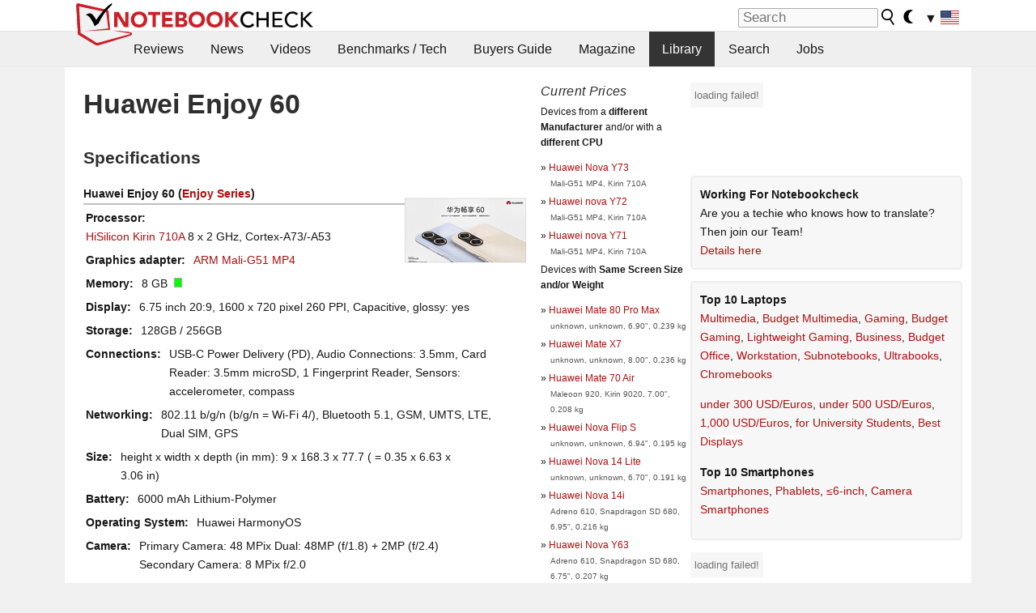

--- FILE ---
content_type: application/javascript; charset=utf-8
request_url: https://fundingchoicesmessages.google.com/f/AGSKWxWhqxEbhLJUH5vHis2ruMfjLgpA_VlsHfdKpEaNsy3pB5efeC3xSLYjUJTK7lwU-UJjabFxVJCFdFGwlJDaM-e1i9f1gENAx97w3Zzxi-jFfNLz6GjH_1DNXf6ihzJvKz4Fk3fDR2gSnKigSwmWpJGZaVOWAsNdhU9Q4K9-GiWvLHl5LLP1TbP18YpW/_/incmpuad.-728-90-/randomad_/adcontents_/floatad_
body_size: -1290
content:
window['c7f06bfa-56e2-44d6-b09c-3a88235b41ea'] = true;

--- FILE ---
content_type: text/javascript
request_url: https://html-load.com/loader.min.js
body_size: 28802
content:
// 
//# sourceMappingURL=[data-uri]
(function(){function e(n,o){const r=t();return(e=function(e,t){return r[e-=334]})(n,o)}function t(){const e=["NWY7VnQicURMQjkxJ20KfT9SNlMoWiNBYEpyMEhRbEtQKQ==","gpt-adingo","test","script malformed. source length: ","constructor","value","&error=","no purpose 1 consent","outerHTML","recovery","pathname","clearTimeout","gpt-funke","gpt-minutemedia","target","currentScript","http","concat","link","response","stopPropagation","tag","sleipnir/","X-Crc32","pagehide","originalUrl","UserAgent","alphaStr","insertRule","eXB3engydXNtOG9nNXE3NHRhbmxiNnJpM3ZjZWhqOWtmMQ==","66tvXKTP","as-revalidator",'","width":160,"height":600,"position":{"selector":"div#contents","position-rule":"child-0","insert-rule":[]},"original-ads":[{"selector":"div#contents > span#ads"}],"attributes":[]}]}',"reload","some","gpt-anymind","setIsTcfNeeded","charset","cookie","bnh6bg==","close-error-report","as-empty-bidder","VHg8V3xYdmN1YkN6LWVrVS8gb2lNCSY6JUlnPjJoe3Nb","boundingClientRect","PerformanceResourceTiming","Object","MessagePort","Url","c204ZmtocndhOTR5MGV1cGoybnEx","X2w8IFZ6cURGOjJnNjF3e2ltKCI3TEFaYS9eaiVcJ0s/","btoa","e2VGJU9YclEyPm5wM0pOXTQ3dQ==","ZWhvcg==","startsWith","KHIlOTZqVks3e2tQCWdEaE9jRnMnMTtNIkl1UVoveXFB","Failed to load website due to adblock: ","src","bTg5NjFxd3pnaHUyN3hlb2FwbjNrNWlsdnJmamM0c3l0MA==","cmd","adingo","insertBefore","div","writeln","CSSStyleDeclaration","includes","frameElement","fxios/","dmJybDRzN3U5ZjhuejVqcHFpMG13dGU2Y3loYWcxM294","as-extra","try-catch","ME5tfXViQzlMNmt7Nygibng+cz1Lb11JQncveVNnZiVX","adsense","edg/","clearInterval","Failed to decode protect-url: url is empty","aWQ=","random","symbol","OTF5c3hlOGx1b3JuNnZwY2l3cQ==","PTZhMEc+UE9vMzdudj94JjFgXTJ0","hasAttribute","minutemedia","728px","Tig5fCEvX1JEdjZRKSI4P0wjaFdscjs=","query","apply","document.classList.contains","visualViewport","aG5bUlhtfERPSC86LkVWS0o7NH1TVQ==","https://html-load.com","removeItem","cDkxdHp4NGlic2h3ZjNxeWVuNTA2dWdvMm1rdjhscmpjNw==","Date","contentDocument","edgios","Failed to fetch script: ","dXNqbDRmaHdicHIzaXl6NXhnODZtOWV2Y243b2swYTIxdA==","HTMLMediaElement","SharedStorageWorklet","tagName","img","Y3E5ODM0a2h3czJ0cmFnajdmbG55bXU=","em5iZw==","stopImmediatePropagation",'{"apply-ratio":1,"',"Element_innerHTML","setProperty","adshieldMaxRTT","extra","width","Function","hostname","tcString","SktqJUlWels8RUgmPUZtaWN1TS46CVMteFBvWnM3CmtB","useractioncomplete","reserved2Input","N3k6eDIxOF1VI05DfW5XYU1Te0w=","Event","https://","data-resource","findLastIndex","1511970kChuGK","function a0v(F,v){const h=a0F();return a0v=function(L,H){L=L-0x85;let E=h[L];return E;},a0v(F,v);}function a0F(){const y=['length','includes','removeEventListener','99DdfTHL','message','426867skijjn','926090UmJmXE','5618020JaGBio','forEach','delete','9152640ERdRZO','get','c3RyaW5n','setTimeout','handleEvent','eval','requestIdleCallback','399064oRTnwg','168YhZGAx','test','requestAnimationFrame','error','call','set','addEventListener','filter','load','61678oqLYfA','setInterval','ZnVuY3Rpb24','prototype','click','3732384LyVUeN','27bKBjKK','slice'];a0F=function(){return y;};return a0F();}(function(F,v){const i=a0v,h=F();while(!![]){try{const L=-parseInt(i(0x94))/0x1+parseInt(i(0x9e))/0x2*(parseInt(i(0x86))/0x3)+-parseInt(i(0xa3))/0x4+parseInt(i(0x89))/0x5+parseInt(i(0x8d))/0x6+parseInt(i(0x88))/0x7*(parseInt(i(0x95))/0x8)+-parseInt(i(0xa4))/0x9*(parseInt(i(0x8a))/0xa);if(L===v)break;else h['push'](h['shift']());}catch(H){h['push'](h['shift']());}}}(a0F,0xf2094),((()=>{const G=a0v,F=(E,B)=>typeof E===B,v=atob(G(0xa0)),h=atob(G(0x8f));if(!F(h,h))return;{const E=RegExp[G(0xa1)][G(0x96)];RegExp[G(0xa1)][G(0x96)]=function(B){const g=G;return E[g(0x99)](this,B);};}[G(0x97),G(0x93),G(0x9f),G(0x90)][G(0x9c)](B=>window[B])[G(0x8b)](B=>window[B]=H(window[B],B)),EventTarget[G(0xa1)][G(0x9b)]=H(EventTarget[G(0xa1)][G(0x9b)],G(0x9b),0x1),EventTarget[G(0xa1)][G(0x85)]=H(EventTarget[G(0xa1)][G(0x85)],G(0x85),0x1);const L=new Map();function H(B,u){const P=G;let p=arguments[P(0xa6)]>0x2&&void 0x0!==arguments[0x2]?arguments[0x2]:0x0;return function(){const o=P;for(var S=arguments[o(0xa6)],K=new Array(S),N=0x0;N<S;N++)K[N]=arguments[N];const Q=K[o(0xa5)](0x0,p),Y=K[p],b=K[o(0xa5)](p+0x1);if(!Y)return B[o(0x99)](this,...K);if(o(0x9f)!==u&&o(0x90)!==u&&!F(Y,v)&&!F(Y[o(0x91)],v))return B[o(0x99)](this,...K);let f=null;if(o(0x9b)===u||o(0x85)===u){const I=[o(0x9d),o(0x98),o(0x87),o(0xa2)],J=Q[0x0];if(!I[o(0xa7)](J))return B[o(0x99)](this,...K);L[o(0x8e)](this)||L[o(0x9a)](this,new Map()),L[o(0x8e)](this)[o(0x8e)](J)||L[o(0x8e)](this)[o(0x9a)](J,new Map()),f=L[o(0x8e)](this)[o(0x8e)](J)[o(0x8e)](Y);}if(f=f||function(){const W=o;for(var x=arguments[W(0xa6)],X=new Array(x),m=0x0;m<x;m++)X[m]=arguments[m];return F(Y,v)?Y[W(0x99)](this,...X):F(Y,h)?window[W(0x92)](Y):F(Y[W(0x91)],v)?Y[W(0x91)][W(0x99)](Y,...X):void 0x0;},o(0x9b)===u){const x=Q[0x0];L[o(0x8e)](this)[o(0x8e)](x)[o(0x9a)](Y,f);}else{if(o(0x85)===u){const X=Q[0x0],m=L[o(0x8e)](this)[o(0x8e)](X)[o(0x8e)](Y)||Y;return L[o(0x8e)](this)[o(0x8e)](X)[o(0x8c)](Y),B[o(0x99)](this,...Q,m,...b);}}return B[o(0x99)](this,...Q,f,...b);};}})()));","eDUwdzRvZTdjanpxOGtyNmk5YWZ0MnAxbmd1bG0zaHlidg==","/resources/","replaceState","7Y6Y7J207KeA66W8IOu2iOufrOyYpOuKlCDspJEg66y47KCc6rCAIOuwnOyDne2WiOyKteuLiOuLpC4g7J6Q7IS47ZWcIOuCtOyaqeydhCDrs7TroKTrqbQgJ+2ZleyduCfsnYQg7YG066at7ZWY7IS47JqULg==","bottom","abs","onLine","join","ABCDEFGHIJKLMNOPQRSTUVWXYZabcdefghijklmnopqrstuvwxyz","azUyM3RscHplcXZzMHlqaDgxb2d1YTZ3bmJyN2M5bWY0aQ==","ghi","script not executed(blob)","ar-v1","stack","headers","geniee","text/css","polarbyte","finally","find","num","reverse","getElementsByClassName","check","createContextualFragment","scrollX","string-try-catch","cmVzZXJ2ZWQx","child-0","fromEntries","MG96dXBrcng2cWp3bnlnbDM0bTdpOXRoMWY4djJiZWM1","Window_fetch","contentWindow","#as_domain","base64 failed","__gpp","b3U3ZXJjdnc5bDAxeWdobmZpcDY4NWJ6eHF0YWszc2ptNA==","aXp4c29tcWgzcDhidmdhNDl3N2Z5MnRsdWM2ZTVuMDFy","Node","anymind","bmxvYw==","matchAll","Yml4cXJod245emptNTRvMTJmZTBz","intersectionRect","sping","ybar","querySelectorAll","alert","Navigator","enliple","parent","elem","v7.5.52","bGU0OTcxbTVpcnB1a3hqdjNzcTJvOHk2MGduYnp0aHdmYQ==","search","firefox","c3ZtbQ==","can't access document.hidden","onreadystatechange","Firefox/","UUNBQlYiXSMwamImV282dDpVdWlIZzFyUEQ0JSlSbE5rLQ==","as_window_id","reject","/report?","removeEventListener","forEach","cmVzZXJ2ZWQy","Element","gpt-adshield","XnpHW3dtCkNgPThCdj48Jl0wOlQgTCNweDNYbGktbikuNA==","bWFHO0ZULmUyY1l6VjolaX0pZzRicC1LVVp5PHdMCl8/","source","358337uSGHOT","wrong googletag.pubads()","HTMLSourceElement","endsWith","transferSize","object","inventories_key","papi","data-query","fGAJJ1JxajZDTldIXUk4c3g3dTNm","WwllJjVCXlc+MCMKcmJxSTd9LUF8Yw==","490517QUNamH","aW5wdXQ=","charCodeAt","tri","VzB8N196fXtyb1lraFhMXiUoJy8+TnRRR2d1WlNBNHZV","cnlwYQ==","purpose",", cfRay: ","Window","XncgVl8xcWs2OmooImc+aSVlfEwyY0k=","document.querySelectorAll",".js","input","isGecko","HTMLStyleElement","naver","reserved1","add","document.getElementById","adshieldAvgRTT","parseInt","replace","contains","flatMap","host","], X-Crc32: ","OWptYW53eXF4MHM1NHp1dG82aA==","height","ZT9gM0FVPDJaWzsJaUpFRlYnfFBhOFQ1ai0udiA6cSNIKQ==","/resources/v2/","HTMLImageElement","scrollHeight","isSafari","eVw2WmcxcW1ea3pjJ3woWWlvUiI+Rgo=","iterator","getAttributeNames","toPrimitive","eDI5aGI4cHd2c2lsY21xMDY1dDQzN3JueXVvMWpmemtl","Map","HTMLIFrameElement","isBrave","setImmediate","output","gpt-nextmillennium","getElementsByTagName","appendChild","version=","dXk4b2EyczZnNGozMDF0OWJpcDdyYw==","abc","Array","gpt-enliple","gpt-clickio","utf-8","error on googletag.pubads()","div#contents > span#ads","gpt-publisher","tpmn",", source length: ","style","useragent","max","append","HTMLLinkElement","about:","getDeviceInfo","crios","encodeURIComponent","dWwyb3cwMWo5enE1OG1mazRjdjM3YWJzeWlndGVoNnhu","core-ads","Date.now is not a function","HTMLMetaElement","localStorage","NzRoZnZidGNqMmVyb2EwdWw1Nnl3M2lucXhrZ3A5bTF6cw==","getOwnPropertyDescriptor","parentNode","MzZxejBtdjl0bmU3a3dyYTVpMXVqeDI4b3lmc3BjZ2xoNA==","element-tagName","Math","true","error on contentWindow","40fbAHaC","HTMLAnchorElement","wrong contentWindow","hostage","data","parse","revokeObjectURL","token=","isSleipnir","innerWidth","querySelector","ariaLabel","ping","signalStatus","protocol","number","configIndex","wp-data","connection","X-Length","Timed out waiting for consent readiness","@@toPrimitive must return a primitive value.","Jm0yR1Q1SXJQIiAuQihvPTppZ2JKcFduejd0Y3ZOWmA+Cg==","removeChild","a3JCSnREKFFsdl4+I1toe1gxOW8mU0VBTS9uIk89IDA1UA==","document - link element","Document","promise tainted","text","bWpiMGZldTZseng3a3FoZ29wNGF0ODMxYzkyeXdpcjVu","edge","pubkey","responseURL","poster","a2Zwdg==","randomize","c3hwMlc5IC0zT25TJjdIPXJWNEQ7VFthdyFdTUFJL31MbA==","trident","worldhistory.org","test/view/passed",", X-Length: ","race","a3luYg==","HTMLElement","data-src","S1ppe140PG0iNSdjJQpYTHVyeXBxQThbZUl3LURSfGtiQg==","type","filter","warn","addModule","document.classList.remove not work","eTkzcmZ0czdseHE4dmtnamVuNW0waTZ3emhhcDF1Y2Iybw==","return this","initial","childNodes","innerHTML","alt","cadmus script blocked","dable-tdn","(E2) Invalid protect url: ","IntersectionObserverEntry","})()","Number","script:","dable","property","opt/","document","gecko/","teads","DOMParser","DOMTokenList","document.createElement","__tcfapi","appendScriptElementAsync","HTMLScriptElement","span",'":[{"id":"',"send","fXFCPHpgUFpbWUg6MHNqdmFPcA==","message","mezzomedia","Error","PerformanceEntry","728","JlhEX1FPaE1ybHRwUjFjNHpHClk=","undefined","NW52MWllZ3phMjY5anU4c29reTA0aDNwN3JsdGN4bWJx","MWtvaG12NHJsMDgzNjJhaXA3ZmpzNWN0YnF5Z3p3eG5l","nthChildOf","eventName","Failed to execute packing script","top","dispatchEvent","regexp-test","document.getElementsByClassName","Y29rcQ==","geniee-prebid","char must be length 1","<html></html>","self","&type=negotiate_fail","as_loader_version","classList","AdShield API cmd","last_bfa_at","whale","inventory_name","Y3J4bWpmN3loZ3Q2bzNwOGwwOWl2","sectionChange","lastIndexOf","brave","InE0CkozZmtaaGombHRgd0g1MFQ9J2d8KEVQW0ItUVlE","def","getBoundingClientRect","aXRoYw==","responseType","set","__sa_","Css","document - find element",'{"type": "tag", "marshalled": "<html></html>"}',"attributes","requestIdleCallback","ZGdnbg==","PEdjcE9JLwl6QVglNj85byByLmJtRlJpZT5Lc18pdjtWdQ==","adlib","/view","className","WEVRNSU8Sl9oIy4wZj92ZUs6ewlDdXRqYEJQOE5HVWIp","gpt-vuukle","https://report.error-report.com/modal?eventId=&error=","replaceChild","right","log","https://report.error-report.com/modal?","eDVBOGhFOT0KUUcxIkN1SidvVihJKT5sYlc0RCNlIEw2","server","M2M1MWdvcTQwcHphbDlyNnh1dnRrZXkyc3duajdtaWhi","raptive","removeAttribute","replaceSync","JSON","data:","atob-btoa","textContent","ZmthZA==","fetch","charAt","width: 100vw; height: 100vh; z-index: 2147483647; position: fixed; left: 0; top: 0;","Nm52OGNqZ3picXMxazQ5d2x4NzUzYWU=","documentElement","all","application/javascript","Invalid protect url: ","resources://","cmVzZXJ2ZWQySW5wdXQ=","insertAfter","loader-check","snigel","cssText","script not executed(inline)","createElement","collect","port","XHlqTUYtZiJSWwlId3hucylwSUMxPTI1OEU5NlBLOkpPCg==","YTI3NGJjbGp0djBvbXc2ejlnNXAxM3VzOGVraHhpcmZx","cXhuNml1cDNvdDhnejdmbGN3MDlieQ==","idx","RVlmP1JOMmF9V2JVNWVIX3xTdEpv","encodeURI","&host=","consents","gpt-highfivve","status code: ","blob:","&url=","now","postMessage","window","RegExp","android","opera","match","gpt-ima-adshield","Node_insertBefore","TkduRThhX3kuRmpZTz00dzNdcDc=","4ejXGFE","href","Window_decodeURIComponent","symplr","adpushup","&is_brave=","fromCharCode","language","responseText","createObjectURL","(function(){","QiBjMQkzRlklPGZfYjJsdV44Wk5DeiNHJ3ZXTTdyJlE9","searchParams","title","fuse","scrollY","document.querySelector","version","Element_getAttribute","b3V0cHV0","can't access user-agent","domain switched","error","ssmas","URL","https:","httpEquiv","cmVzZXJ2ZWQyT3V0cHV0","none","), url: ","remove","defineProperty","intersectionRatio","getEntriesByType","findIndex","head","M2Jwa2ltZnZ4ZTcxNm56b3lydzBxNTI=","fetchLater","LklwPnN6SjhFd2FoWU0vdjt5S2M9ZgooW19UIHEzbk9T","_isTcfNeeded","cmVzZXJ2ZWQxT3V0cHV0","addEventListener","getComputedStyle","matches","json.parse","isSamsungBrowser","innerHeight","hidden","location","cmE7TUg3emZBb1EJeFRVaD9uPSFOSks5PHZgNXsjbVsz","Invalid protect url prefix: ","json","edl","adshield-native","get-computed-style","MessageEvent","gpt-nextmillenium","domain switch: no src attribute","cachedResultIsInAdIframe","fetchScript error(script malformed), url: ","sendBeacon","userAgent","requestIdleCallback not exists","outerWidth","math-random","setTimeout","getElementById","CrOS","eWJmcQ==","eDhiM2xuMWs5bWNlaXM0dTB3aGpveXJ6djVxZ3RhcGYyNw==","tags","replaceScriptElementAsync","Range","frames","string","width not removed","Yzc4NjNxYnNtd3k1NG90bmhpdjE=","reserved1Output","NodeList","reserved2Output","object-keys","aTtVaidbPHciRFQwbFpMZ1M4ZiNoeHNNVn10eTpFLSlg","insertAdjacentHTML","write","then","AS-ENCODED-VAL","ddg/","copyScriptElement","ar-yahoo-v1","dzFHcD4weUJgNVl0XGU0Ml1eQzNPVVhnYiBufWEnVGZxew==","removeProperty","innerText","eventId=","statusText","gpt-adapex","toLowerCase","combo","loader","Element_setAttribute","opr","bzVoa203OHVwMnl4d3Z6c2owYXQxYmdscjZlaTQzbmNx","rtt","cXA1cjg0Mnljdnhqb3diYXo3dWh0czlnazZpMGVtbjEzZg==","Rzc1MmVgTFh4J1ptfTk8CXs/Rg==","Node_appendChild","resource","scrollX,Y","script","AdShield API","214382JGVzzB","tcloaded","document.documentElement.clientWidth, clientHeight","2024125MFLTDf","resources-v2://","rel","bml1ZTh0bXlhY2ozbDkxcTY1Znhid3pydjdwbzJnazQw","call","name","TopLevelCss","gpt-andbeyond","czN6Ym85YWhnZjdsazV5MGN1bXJwcW53eDZpNGpldnQy","b2lscjg3dDZnMXFiejVlZjRodnB5Y3VqbXgzbndzMDJrOQ==","djlhcHlpazYyMzBqNW1sN244YnVxcmYxemdzY2V3eHQ0","KAlFSENfO3MvLldnTmZWbCB6OU1ZaFF9VGo6SkZVUykj","toString","Promise","promise","debug","&request_id=","QjggL1k5b11WSENfcDN5dApoVE9OaTVxNklHLXI9Mmcl","parentElement","DocumentFragment","getGPPData","focus/","499293ZLwbfm","pubstack",", Script-Crc32: ","Version/","MyV0CXsycmNrZnlYUl0/TksmL0ZndztUU01tbi03X2lVLg==","N2d0a3JwYzQ1bndoNmk4amZ2OTNic3lsYXFlem11Mm8xMA==","fetchScript error(status: ","length","javascript:","jkl","scrollWidth","as-async","2335192PqeFpf","cWJ1dw==","baseURI","chrome","Zm1qeA==","url","picrew.me","Blob","Jmo8UkRzW1c+YnVrTWBjPzEpCWw=","endpoint","prototype","Integrity check failed: ","blN5TkRHJ01qL288VSBsIlFFa21pWDJIe1pZSmg0JT1f","[native code]","Py0wOHRQKEpIMUVHeyVbaiZzIiBENWs=","cWdwazM3NW50bDhqdzlybXgyaTBoYzF6dXY0b2J5NnNlZg==","body","&message=","UWpeIE5DVXY1NGxlIlZNbV8zMEdM","Worker","gpt-firstimpression","AdShield API cmd.push","element-attributes","as_","srcdoc","hash","FontFace","attributionSrc","api","str","floor","O2ZlUVhcLk54PHl9MgpVOWJJU0wvNmkhWXUjQWh8Q15a","CSSStyleDeclaration.set/get/removeProperty","status","gpt-interworks","setHTMLUnsafe","content","bWlsYmAjM0JhcV07RFRWP2UuPCAmYw==","gpt-adpushup","cmVzZXJ2ZWQxSW5wdXQ=","N3o+Z317L1cjYGNbWlQmc0k8Mi1oYUtYWW4Kbyl4U0ZB","EventTarget","EventTarget_addEventListener","calculatorsoup.com","exec","duration","width not set properly","getTime","indexOf","parseFloat","gpt-geniee","/script/","setAttributeNS","_fa_","iframe","http://","AdShield API cmd.push result","Response","stylesheet","requestAnimationFrame","encodedBodySize","googletag","bTByeWlxdDgzNjJwMWZhdWxqNHpnaA==","as_domain","Date.now is not a number","string-api","YmphM3prZnZxbHRndTVzdzY3OG4=","Element_attributes","getAttribute","isInIframe","atob","stringify","ODk1dDdxMWMydmVtZnVrc2w2MGh5empud28zNGJ4cGdp","document.hidden","dVY2fSlRJz9Ee1NlQU1YNDtFZg==","cGhtMjF2OWN3NGI3M3lnbG5meG90YXpzdWo4cXJrNjUwaQ==",". Phase: ","Failed to get key from: ","srcset","Click","closest","URLSearchParams","cGxiaTIxY3hmbW8zNnRuNTB1cQ==","document.head.appendChild, removeChild, childNodes","MHQ4a2JmMjZ1ejlzbWg3MTRwY2V4eQ==","cultureg","outerHeight","dmtkcw==","gpt-rubicon","Loader aborted: ","elementFromPoint","document.getElementsByTagName","Headers","min","d2VneWpwenV4MzhxMmE5dm1pZm90","map","POST","performance","Date.now","listenerId","TlhHdDU9fV1iSWtoKThUPnAtfGVXcw==","em1wYw==","trim","Clean.io Inc.","safari","close","from","d3IyNzV5b2dzajRrdjAzaXpjbngxdWFxYjhwZmxtNnRo","html","ing","isInRootIframe","NmFreWhvcjgwbTM3c2xmdzF2eHA=","parseFromString","entries","keys","Chrome/","isArray","YEg7NFN5TUIuCmZ1eG52I1JyUDNFSlEmOVlbTzBjCUNVbw==","https://cadmus.script.ac","sentrySampleRatio","getWindowId","coupang-dynamic","&domain=","scribd.com","aditude","reduce","XMLHttpRequest.onreadystatechange","cache_is_blocking_ads","eventStatus",", StatusCode: [","CSSStyleSheet","MW53c3I3dms4ZmgwbDN1dDkyamlncXg2ejQ1Y3BibXlv","eval","adshield-api","a24xZWhvNmZqYnI0MHB4YzlpMnE=","delete","load","confirm","w2g","MUVIYi58dT9wKHFmUGl0eSdyNk8lCXc9XTlCSlJEOzo4aw==","get","left","slice","insertAdjacentElement","reserved2","History","players","Failed to load script: ","data-sdk","readyState","loading","catch","a2AoNTl3aikie2c+c1xvNlRpQXgKTFA/cWFwdDBdLUl5ZQ==","samsungbrowser","article","ZndiaA==","_as_res","traffective","origin","ZnU2cXI4cGlrd2NueDFhc3RtNDc5YnZnMmV6bG8wM2h5","ZW93NXJmbHVxOHg0emdqNzBwMTNjaTZtaDJzOXRua2Fidg==","HTMLFormElement","responseXML","isFirefox","dXl5aw==","tel:","VGhlcmUgd2FzIGEgcHJvYmxlbSBsb2FkaW5nIHRoZSBwYWdlLiBQbGVhc2UgY2xpY2sgT0sgdG8gbGVhcm4gbW9yZS4=","Invalid reserved state: ","player","NGJvdjI4c3lxN3hhY2VnNjVmbTA5cnQzbGlobmt1empwMQ==","[data-uri]","N3VpbDVhM2d4YnJwdHZqZXltbzRjMDl3cXpzNjgybmYx","gpt-adsinteractive","Cf-Ray","referrer","decodeURIComponent","aXZtc2xyNDhhY2Uzem9rZ3h0MTBiNnA=","as_modal_loaded",", body: ","open","adshield","function","async","HTMLVideoElement","yahoo-mail-v1","http:","azk2WUsodi8mSUNtR0IJNWJ6YT9IY1BfMVcgcVJvQS49Cg==","keyval","&title=","getPropertyValue","function a0Z(e,Z){const L=a0e();return a0Z=function(w,Q){w=w-0xf2;let v=L[w];return v;},a0Z(e,Z);}function a0e(){const eD=['onload','as_','526myoEGc','push','__sa_','__as_ready_resolve','__as_rej','addEventListener','LOADING','XMLHttpRequest','entries','getOwnPropertyDescriptor','_as_prehooked_functions','status','script_onerror','__fr','xhr_defer','href','isAdBlockerDetected','length','then','8fkpCwc','onerror','apply','readyState','_as_prehooked','set','__as_new_xhr_data','Window','catch','charCodeAt','location','document','onreadystatechange','__as_xhr_open_args','_as_injected_functions','DONE','open','toLowerCase','handleEvent','defineProperty','name','54270lMbrbp','__as_is_xhr_loading','prototype','decodeURIComponent','contentWindow','EventTarget','407388pPDlir','__as_xhr_onload','collect','get','call','JSON','setAttribute','Element','btoa','__as_is_ready_state_change_loading','GET','4281624sRJEmx','__origin','currentScript','1433495pfzHcj','__prehooked','1079200HKAVfx','window','error','687boqfKv','fetch','load','1578234UbzukV','function','remove','hostname','adshield'];a0e=function(){return eD;};return a0e();}(function(e,Z){const C=a0Z,L=e();while(!![]){try{const w=-parseInt(C(0x10a))/0x1*(-parseInt(C(0x114))/0x2)+-parseInt(C(0xf7))/0x3+-parseInt(C(0x127))/0x4*(parseInt(C(0x13c))/0x5)+parseInt(C(0x10d))/0x6+parseInt(C(0x105))/0x7+parseInt(C(0x107))/0x8+-parseInt(C(0x102))/0x9;if(w===Z)break;else L['push'](L['shift']());}catch(Q){L['push'](L['shift']());}}}(a0e,0x24a95),((()=>{'use strict';const m=a0Z;const Z={'HTMLIFrameElement_contentWindow':()=>Object[m(0x11d)](HTMLIFrameElement[m(0xf3)],m(0xf5)),'XMLHttpRequest_open':()=>Q(window,m(0x11b),m(0x137)),'Window_decodeURIComponent':()=>Q(window,m(0x12e),m(0xf4)),'Window_fetch':()=>Q(window,m(0x12e),m(0x10b)),'Element_setAttribute':()=>Q(window,m(0xfe),m(0xfd)),'EventTarget_addEventListener':()=>Q(window,m(0xf6),m(0x119))},L=m(0x116)+window[m(0xff)](window[m(0x131)][m(0x123)]),w={'get'(){const R=m;return this[R(0xf9)](),window[L];},'collectOne'(v){window[L]=window[L]||{},window[L][v]||(window[L][v]=Z[v]());},'collect'(){const V=m;window[L]=window[L]||{};for(const [v,l]of Object[V(0x11c)](Z))window[L][v]||(window[L][v]=l());}};function Q(v,l,X){const e0=m;var B,s,y;return e0(0x108)===l[e0(0x138)]()?v[X]:e0(0x132)===l?null===(B=v[e0(0x132)])||void 0x0===B?void 0x0:B[X]:e0(0xfc)===l?null===(s=v[e0(0xfc)])||void 0x0===s?void 0x0:s[X]:null===(y=v[l])||void 0x0===y||null===(y=y[e0(0xf3)])||void 0x0===y?void 0x0:y[X];}((()=>{const e2=m;var v,X,B;const y=W=>{const e1=a0Z;let b=0x0;for(let O=0x0,z=W[e1(0x125)];O<z;O++){b=(b<<0x5)-b+W[e1(0x130)](O),b|=0x0;}return b;};null===(v=document[e2(0x104)])||void 0x0===v||v[e2(0x10f)]();const g=function(W){const b=function(O){const e3=a0Z;return e3(0x113)+y(O[e3(0x131)][e3(0x110)]+e3(0x11e));}(W);return W[b]||(W[b]={}),W[b];}(window),j=function(W){const b=function(O){const e4=a0Z;return e4(0x113)+y(O[e4(0x131)][e4(0x110)]+e4(0x135));}(W);return W[b]||(W[b]={}),W[b];}(window),K=e2(0x113)+y(window[e2(0x131)][e2(0x110)]+e2(0x12b));(X=window)[e2(0x117)]||(X[e2(0x117)]=[]),(B=window)[e2(0x118)]||(B[e2(0x118)]=[]);let x=!0x1;window[e2(0x117)][e2(0x115)](()=>{x=!0x0;});const E=new Promise(W=>{setTimeout(()=>{x=!0x0,W();},0x1b5d);});function N(W){return function(){const e5=a0Z;for(var b=arguments[e5(0x125)],O=new Array(b),z=0x0;z<b;z++)O[z]=arguments[z];return x?W(...O):new Promise((k,S)=>{const e6=e5;W(...O)[e6(0x126)](k)[e6(0x12f)](function(){const e7=e6;for(var f=arguments[e7(0x125)],q=new Array(f),A=0x0;A<f;A++)q[A]=arguments[A];E[e7(0x126)](()=>S(...q)),window[e7(0x118)][e7(0x115)]({'type':e7(0x10b),'arguments':O,'errArgs':q,'reject':S,'resolve':k});});});};}const I=W=>{const e8=e2;var b,O,z;return e8(0x101)===(null===(b=W[e8(0x134)])||void 0x0===b?void 0x0:b[0x0])&&0x0===W[e8(0x11f)]&&((null===(O=W[e8(0x134)])||void 0x0===O?void 0x0:O[e8(0x125)])<0x3||!0x1!==(null===(z=W[e8(0x134)])||void 0x0===z?void 0x0:z[0x2]));},M=()=>{const e9=e2,W=Object[e9(0x11d)](XMLHttpRequest[e9(0xf3)],e9(0x133)),b=Object[e9(0x11d)](XMLHttpRequest[e9(0xf3)],e9(0x12a)),O=Object[e9(0x11d)](XMLHttpRequestEventTarget[e9(0xf3)],e9(0x128)),z=Object[e9(0x11d)](XMLHttpRequestEventTarget[e9(0xf3)],e9(0x112));W&&b&&O&&z&&(Object[e9(0x13a)](XMLHttpRequest[e9(0xf3)],e9(0x133),{'get':function(){const ee=e9,k=W[ee(0xfa)][ee(0xfb)](this);return(null==k?void 0x0:k[ee(0x103)])||k;},'set':function(k){const eZ=e9;if(x||!k||eZ(0x10e)!=typeof k)return W[eZ(0x12c)][eZ(0xfb)](this,k);const S=f=>{const eL=eZ;if(this[eL(0x12a)]===XMLHttpRequest[eL(0x136)]&&I(this))return this[eL(0x100)]=!0x0,E[eL(0x126)](()=>{const ew=eL;this[ew(0x100)]&&(this[ew(0x100)]=!0x1,k[ew(0xfb)](this,f));}),void window[eL(0x118)][eL(0x115)]({'type':eL(0x122),'callback':()=>(this[eL(0x100)]=!0x1,k[eL(0xfb)](this,f)),'xhr':this});k[eL(0xfb)](this,f);};S[eZ(0x103)]=k,W[eZ(0x12c)][eZ(0xfb)](this,S);}}),Object[e9(0x13a)](XMLHttpRequest[e9(0xf3)],e9(0x12a),{'get':function(){const eQ=e9;var k;return this[eQ(0x100)]?XMLHttpRequest[eQ(0x11a)]:null!==(k=this[eQ(0x12d)])&&void 0x0!==k&&k[eQ(0x12a)]?XMLHttpRequest[eQ(0x136)]:b[eQ(0xfa)][eQ(0xfb)](this);}}),Object[e9(0x13a)](XMLHttpRequestEventTarget[e9(0xf3)],e9(0x128),{'get':function(){const ev=e9,k=O[ev(0xfa)][ev(0xfb)](this);return(null==k?void 0x0:k[ev(0x103)])||k;},'set':function(k){const el=e9;if(x||!k||el(0x10e)!=typeof k)return O[el(0x12c)][el(0xfb)](this,k);const S=f=>{const er=el;if(I(this))return this[er(0xf2)]=!0x0,E[er(0x126)](()=>{const eX=er;this[eX(0xf2)]&&(this[eX(0xf2)]=!0x1,k[eX(0xfb)](this,f));}),void window[er(0x118)][er(0x115)]({'type':er(0x122),'callback':()=>(this[er(0xf2)]=!0x1,k[er(0xfb)](this,f)),'xhr':this});k[er(0xfb)](this,f);};S[el(0x103)]=k,O[el(0x12c)][el(0xfb)](this,S);}}),Object[e9(0x13a)](XMLHttpRequestEventTarget[e9(0xf3)],e9(0x112),{'get':function(){const eB=e9;return z[eB(0xfa)][eB(0xfb)](this);},'set':function(k){const es=e9;if(x||!k||es(0x10e)!=typeof k)return z[es(0x12c)][es(0xfb)](this,k);this[es(0xf8)]=k,this[es(0x119)](es(0x109),S=>{const ey=es;I(this)&&window[ey(0x118)][ey(0x115)]({'type':ey(0x122),'callback':()=>{},'xhr':this});}),z[es(0x12c)][es(0xfb)](this,k);}}));};function P(W){return function(){const eg=a0Z;for(var b=arguments[eg(0x125)],O=new Array(b),z=0x0;z<b;z++)O[z]=arguments[z];return this[eg(0x134)]=O,W[eg(0x129)](this,O);};}function Y(W,b,O){const et=e2,z=Object[et(0x11d)](W,b);if(z){const k={...z,'value':O};delete k[et(0xfa)],delete k[et(0x12c)],Object[et(0x13a)](W,b,k);}else W[b]=O;}function D(W,b,O){const ej=e2,z=W+'_'+b,k=w[ej(0xfa)]()[z];if(!k)return;const S=ej(0x108)===W[ej(0x138)]()?window:ej(0x132)===W?window[ej(0x132)]:ej(0xfc)===W?window[ej(0xfc)]:window[W][ej(0xf3)],f=function(){const eK=ej;for(var A=arguments[eK(0x125)],U=new Array(A),F=0x0;F<A;F++)U[F]=arguments[F];try{const J=j[z];return J?J[eK(0xfb)](this,k,...U):k[eK(0xfb)](this,...U);}catch(G){return k[eK(0xfb)](this,...U);}},q=O?O(f):f;Object[ej(0x13a)](q,ej(0x13b),{'value':b}),Object[ej(0x13a)](q,ej(0x106),{'value':!0x0}),Y(S,b,q),window[ej(0x117)][ej(0x115)](()=>{const ex=ej;window[ex(0x111)]&&!window[ex(0x111)][ex(0x124)]&&S[b]===q&&Y(S,b,k);}),g[z]=q;}window[K]||(w[e2(0xf9)](),D(e2(0x11b),e2(0x137),P),D(e2(0xfe),e2(0xfd)),D(e2(0x12e),e2(0x10b),N),(function(){const eN=e2,W=(z,k)=>new Promise((S,f)=>{const eE=a0Z,[q]=k;q[eE(0x121)]?f(k):(E[eE(0x126)](()=>f(k)),z[eE(0x119)](eE(0x10c),()=>S()),window[eE(0x118)][eE(0x115)]({'type':eE(0x120),'reject':()=>f(k),'errArgs':k,'tag':z}));}),b=Object[eN(0x11d)](HTMLElement[eN(0xf3)],eN(0x128));Object[eN(0x13a)](HTMLElement[eN(0xf3)],eN(0x128),{'get':function(){const eI=eN,z=b[eI(0xfa)][eI(0xfb)](this);return(null==z?void 0x0:z[eI(0x103)])||z;},'set':function(z){const eo=eN;var k=this;if(x||!(this instanceof HTMLScriptElement)||eo(0x10e)!=typeof z)return b[eo(0x12c)][eo(0xfb)](this,z);const S=function(){const ei=eo;for(var f=arguments[ei(0x125)],q=new Array(f),A=0x0;A<f;A++)q[A]=arguments[A];return W(k,q)[ei(0x12f)](U=>z[ei(0x129)](k,U));};S[eo(0x103)]=z,b[eo(0x12c)][eo(0xfb)](this,S);}});const O=EventTarget[eN(0xf3)][eN(0x119)];EventTarget[eN(0xf3)][eN(0x119)]=function(){const eM=eN;for(var z=this,k=arguments[eM(0x125)],S=new Array(k),f=0x0;f<k;f++)S[f]=arguments[f];const [q,A,...U]=S;if(x||!(this instanceof HTMLScriptElement)||eM(0x109)!==q||!(A instanceof Object))return O[eM(0xfb)](this,...S);const F=function(){const eP=eM;for(var J=arguments[eP(0x125)],G=new Array(J),H=0x0;H<J;H++)G[H]=arguments[H];return W(z,G)[eP(0x12f)](T=>{const eY=eP;eY(0x10e)==typeof A?A[eY(0x129)](z,T):A[eY(0x139)](...T);});};O[eM(0xfb)](this,q,F,...U);};}()),M(),window[K]=!0x0);})());})()));","nhn","XMLHttpRequest","nextSibling","adsinteractive","_as_req","VW4gcHJvYmzDqG1lIGVzdCBzdXJ2ZW51IGxvcnMgZHUgY2hhcmdlbWVudCBkZSBsYSBwYWdlLiBWZXVpbGxleiBjbGlxdWVyIHN1ciBPSyBwb3VyIGVuIHNhdm9pciBwbHVzLg==","reserved1Input","Forcepoint","children","getItem","navigator","test/v1ew/failed","bkVlSkthLjpQe0E7eDBVTCI0J1hGbXx9d2Z2elEjN1pTKA==","display","overflow","gpt-tdn","mailto:","aXJycg==","Script","resolve","eX1YV11PJkdsL0N0KXNZQjgtYkY0UgpEJ3BTRTBcdS5aUA==","setItem","profile","IFrame","evaluate","childElementCount","div#contents","VHNwektcVnZMMzkpOlBSYTh4Oy51ZyhgdD93XTZDT2ZGMQ==","decodeURI","action","setInterval","bzlxemF4dHA0MDZ3a2U3aWIyZzM4Znltdmo1bGNoMW5y","NFdCXTM+CW89bk12Y0thd19yVlI3emxxbSlGcGA6VGdPJw==","sdkVersion","pubads","prod","split","Element.remove","setAttribute","freestar","Nm03a3dlM3Fhb2h1NWc0Yno4aQ==","dataset","bXRlcWgweXM2MnAxZnhqNTg5cm80YXVuemxpZzNjN3diaw==","eDxbeWtZJTEtc0s5X0MwUmFqIzhPTGxdL0h3aHFGVQkz","Node_baseURI","isInAdIframe","String","push","__gpp not found within timeout","unknown","xhr.onreadystatechange not set","adfit","shift","https://report.error-report.com/modal?eventId=&error=Vml0YWwgQVBJIGJsb2NrZWQ%3D&domain=","adthrive","isNaN","__tcfapi not found within timeout"];return(t=function(){return e})()}(function(){const n=e,o=t();for(;;)try{if(321985===parseInt(n(1199))/1+parseInt(n(708))/2+-parseInt(n(1114))/3+parseInt(n(599))/4*(-parseInt(n(711))/5)+parseInt(n(1023))/6*(parseInt(n(1188))/7)+parseInt(n(745))/8+parseInt(n(733))/9*(-parseInt(n(412))/10))break;o.push(o.shift())}catch(e){o.push(o.shift())}})(),(()=>{"use strict";const t=e;var n={};n.g=function(){const t=e;if(t(1193)==typeof globalThis)return globalThis;try{return this||new Function(t(464))()}catch(e){if(t(1193)==typeof window)return window}}();const o=t=>{const n=e;let o=0;for(let e=0,r=t[n(740)];e<r;e++)o=(o<<5)-o+t[n(334)](e),o|=0;return o},r=class{static[t(1139)](){const e=t;var n,r;let i=arguments[e(740)]>0&&void 0!==arguments[0]?arguments[0]:e(1002),c=!(arguments[e(740)]>1&&void 0!==arguments[1])||arguments[1];const a=Date[e(589)](),s=a-a%864e5,l=s-864e5,d=s+864e5,u=e(768)+o(i+"_"+s),m=e(768)+o(i+"_"+l),f=e(768)+o(i+"_"+d);return u===m||u===f||m===f||!(null!==(n=null!==(r=window[u])&&void 0!==r?r:window[m])&&void 0!==n?n:window[f])&&(c&&(window[u]=!0,window[m]=!0,window[f]=!0),!0)}};function i(e){const n=t;return(i=n(926)==typeof Symbol&&n(1070)==typeof Symbol[n(366)]?function(e){return typeof e}:function(e){const t=n;return e&&t(926)==typeof Symbol&&e[t(997)]===Symbol&&e!==Symbol[t(755)]?t(1070):typeof e})(e)}function c(n,o,r){const c=t;return a=function(t){const n=e;if(n(1193)!=i(t)||!t)return t;var o=t[Symbol[n(368)]];if(void 0!==o){var r=o[n(715)](t,n(673));if(n(1193)!=i(r))return r;throw new TypeError(n(433))}return String(t)}(o),(o=c(1070)==i(a)?a:a+"")in n?Object[c(630)](n,o,{value:r,enumerable:!0,configurable:!0,writable:!0}):n[o]=r,n;var a}const a=8e3;class s{static[t(1029)](e){this[t(638)]=e}static[t(885)](e){const n=t;let o=!(arguments[n(740)]>1&&void 0!==arguments[1])||arguments[1],r=arguments[n(740)]>2&&void 0!==arguments[2]?arguments[2]:n(403);try{return o&&(e=l(e)),window[r][n(945)](e)}catch(e){return""}}static[t(529)](n,o){const r=t;let i=!(arguments[r(740)]>2&&void 0!==arguments[2])||arguments[2],c=arguments[r(740)]>3&&void 0!==arguments[3]?arguments[3]:r(403);try{if(i&&(n=l(n)),!this[r(638)])return window[c][r(957)](n,o);(async function(){const t=r,{enableGpp:i=!1}={},s=await function(){const{tcfTimeoutMs:t=a,requireTcString:n=!0}={};return new Promise((async(o,r)=>{const i=e;try{var c,s;await function(){const t=e;let n=arguments[t(740)]>0&&void 0!==arguments[0]?arguments[0]:a;return new Promise(((e,o)=>{const r=t,i=Date[r(589)](),c=()=>{const t=r;t(926)!=typeof window[t(485)]?Date[t(589)]()-i>n?o(new Error(t(992))):setTimeout(c,50):e(window[t(485)])};c()}))}(t);let l=!1;const d=e=>!(!e||i(709)!==e[i(873)]&&i(1107)!==e[i(873)]||n&&!e[i(1105)]),u=(e,t)=>{const n=i;if(t&&!l&&d(e)){l=!0;try{var r,c;null===(r=(c=window)[n(485)])||void 0===r||r[n(715)](c,n(1180),2,(()=>{}),e[n(844)])}catch{}o(e)}};null===(c=(s=window)[i(485)])||void 0===c||c[i(715)](s,i(640),2,u),setTimeout((()=>{l||r(new Error(i(432)))}),t)}catch(e){r(e)}}))}();if(!function(t){const n=e;var o,r;return!!(null!==(o=null===(r=t[n(338)])||void 0===r?void 0:r[n(584)])&&void 0!==o?o:{})[1]}(s))throw new Error(t(1e3));let l;if(i)try{l=await function(){const e=t;let n=arguments[e(740)]>0&&void 0!==arguments[0]?arguments[0]:6e3;return new Promise(((t,o)=>{const r=e,i=Date[r(589)](),c=()=>{const e=r;e(926)!=typeof window[e(1151)]?Date[e(589)]()-i>n?o(new Error(e(984))):setTimeout(c,50):(()=>{const n=e;try{var o,r,i,c;null===(o=(r=window)[n(1151)])||void 0===o||o[n(715)](r,n(640),((e,o)=>{const r=n;o&&e&&(r(521)===e[r(502)]||r(425)===e[r(502)])&&t(e)})),null===(i=(c=window)[n(1151)])||void 0===i||i[n(715)](c,n(731),((e,o)=>{o&&e&&t({eventName:n(465),data:e})}))}catch{}})()};c()}))}()}catch(e){console[t(460)](e)}return{result:await Promise[t(955)]((e=>{const r=t;let{tcData:i,gppInfo:a}=e;window[c][r(957)](n,o)})({tcData:s,gppInfo:l})),tcData:s,gppInfo:l}})()[r(896)]((e=>{}))}catch(e){}}static[t(629)](e){const n=t;let o=!(arguments[n(740)]>1&&void 0!==arguments[1])||arguments[1],r=arguments[n(740)]>2&&void 0!==arguments[2]?arguments[2]:n(403);try{return o&&(e=l(e)),window[r][n(1083)](e)}catch(e){}}}c(s,t(638),!1);const l=e=>""[t(1010)](window[t(647)][t(356)],t(798))[t(1010)](btoa(e));class d{static[t(372)](){const e=t;try{if(null!=window[e(946)][e(523)]&&e(372)===window[e(946)][e(523)][e(372)][e(716)])return!0}catch(e){}return!1}static[t(364)](){const e=t;try{if(d[e(372)]())return!1;const t=navigator[e(660)][e(694)](),n=[e(849)];return![e(748),e(442),e(1065),e(698),e(594),e(478),e(449),e(397),e(1171),e(518),e(685),e(347),e(1087)][e(1027)]((n=>t[e(1057)](n)))&&n[e(1027)]((n=>t[e(1057)](n)))}catch(e){}return!1}static[t(908)](){const e=t;try{if(d[e(372)]())return!1;const t=navigator[e(660)][e(694)]();if(t[e(1057)](e(732))||t[e(1057)](e(1059)))return!0;const n=[e(1171)];return![e(748),e(442),e(1065),e(698),e(594),e(478),e(449),e(397),e(518),e(685),e(347),e(1087)][e(1027)]((n=>t[e(1057)](n)))&&n[e(1027)]((n=>t[e(1057)](n)))}catch(e){}return!1}static[t(644)](){const e=t;try{const t=navigator[e(660)][e(694)]();return t[e(1057)](e(593))&&t[e(1057)](e(898))}catch(e){}return!1}static[t(420)](){const e=t;try{return navigator[e(660)][e(694)]()[e(1057)](e(1015))}catch(e){}return!1}static[t(345)](){const e=t;return navigator[e(660)][e(694)]()[e(1057)](e(480))}}const u=(e,n)=>{const o=t;if(o(673)!=typeof e||o(673)!=typeof n)return!1;const r=e[o(740)],i=n[o(740)];if(0===r&&0===i)return!0;if(0===r)return!1;if(0===i)return!0;if(r<i)return!1;for(let t=0;t<e[o(740)];t++)if(e[t]===n[0]){let r=!0;for(let i=1;i<n[o(740)];i++)if(!e[t+i]||e[t+i]!==n[i]){r=!1;break}if(r)return!0}return!1},m=(e,n)=>{const o=t;if(o(673)!=typeof e||o(673)!=typeof n)return-1;const r=e[o(740)],i=n[o(740)];if(0===r&&0===i)return-1;if(0===r)return-1;if(0===i)return-1;if(r<i)return-1;for(let t=0;t<e[o(740)];t++)if(e[t]===n[0]){let r=!0;for(let i=1;i<n[o(740)];i++)if(!e[t+i]||e[t+i]!==n[i]){r=!1;break}if(r)return t}return-1},f=e=>{const n=t,o=navigator[n(660)],r=m(o,e);if(-1===r)return-1;let i="";for(let t=r+e[n(740)];t<o[n(740)];t++){const e=o[n(334)](t);if(e<48||e>57)break;i+=o[t]}return parseInt(i)||-1},w={HTMLIFrameElement_contentWindow:()=>Object[t(405)](HTMLIFrameElement[t(755)],t(1148)),XMLHttpRequest_open:()=>h(window,t(937),t(924)),Window_decodeURIComponent:()=>h(window,t(340),t(920)),Window_fetch:()=>h(window,t(340),t(559)),Element_setAttribute:()=>h(window,t(1183),t(974)),EventTarget_addEventListener:()=>h(window,t(786),t(640))},x=t(530)+window[t(1043)](window[t(647)][t(600)]),p={get(){return this[t(575)](),window[x]},collectOne(e){window[x]=window[x]||{},window[x][e]||(window[x][e]=w[e]())},collect(){const e=t;window[x]=window[x]||{};for(const[t,n]of Object[e(858)](w))window[x][t]||(window[x][t]=n())}};function h(e,n,o){const r=t;var i,c,a;return r(591)===n[r(694)]()?e[o]:r(479)===n?null===(i=e[r(479)])||void 0===i?void 0:i[o]:r(554)===n?null===(c=e[r(554)])||void 0===c?void 0:c[o]:null===(a=e[n])||void 0===a||null===(a=a[r(755)])||void 0===a?void 0:a[o]}const g={appendChild:Node[t(755)][t(377)],insertBefore:Node[t(755)][t(1053)]};function v(e,n){const o=t;n[o(938)]?g[o(1053)][o(715)](n[o(729)],e,n[o(938)]):g[o(377)][o(715)](n[o(406)],e)}function b(e){const n=t;g[n(377)][n(715)](document[n(634)],e)}function y(e){const n=t,o=document[n(574)](e[n(1092)]);for(const t of e[n(367)]())o[n(974)](t,e[n(813)](t));return o[n(557)]=e[n(557)],o}function E(e,n){const o=t;return n?(n[o(1046)]("?")&&(n=n[o(887)](1)),e[o(1057)]("?")?e+"&"+n:e+"?"+n):e}function T(){const e=t;try{const t=[65,66,67,68,69,70,71,72,73,74,75,76,77,78,79,80,81,82,83,84,85,86,87,88,89,90],n=["A","B","C","D","E","F","G","H","I","J","K","L","M","N","O","P","Q","R","S","T","U","V","W","X","Y","Z"];for(let o=0;o<26;o++)if(String[e(605)](t[o])!==n[o]||n[o][e(334)](0)!==t[o])return!1}catch(e){return!1}return!0}let M="",_=t(1082);try{var N;M=null!==(N=document[t(1008)][t(813)](t(893)))&&void 0!==N?N:t(985);const e=document[t(1008)][t(813)](t(456))||document[t(1008)][t(813)](t(1049));e&&(_=new URL(e,window[t(647)][t(600)])[t(903)])}catch(e){}const L={version:t(1168),sdkVersion:M,endpoint:_,env:t(971),debug:!1,sentrySampleRatio:.05},W={idx:e=>Math[t(775)](Math[t(1069)]()*e),elem:function(e){const n=t;return e[this[n(580)](e[n(740)])]},num:function(e,n){const o=t;return Math[o(775)](Math[o(1069)]()*(n-e))+e},alphaStr:function(e,n){const o=t,r=e+this[o(1136)](0,n-e),i=[];for(let e=0;e<r;++e)i[o(983)](o(1124)[o(560)](this[o(1136)](0,52)));return i[o(1123)]("")},className:function(){return this[t(1020)](5,15)}};function S(e){const n=t;return e?A[n(1135)]((t=>t.id===e)):L[n(726)]?H[0]:W[n(1167)](H)}function I(e){const n=t,o=[n(1068),n(1200),n(618),n(1143),n(784),n(639),n(1182),n(568),n(626)],r={};for(let t=0;t<o[n(740)];t++){const i=e[t];r[atob(o[t])]=n(673)==typeof i?atob(i):i}return r}const H=[[t(667),t(776),t(500),117,t(968),t(1116),57,t(759),t(635)],[t(1032),t(1106),t(967),117,t(688),t(760),115,t(1076),t(921)],[t(446),t(648),t(817),97,t(956),t(720),114,t(341),t(562)],[t(749),t(541),t(904),106,t(448),t(914),53,t(365),t(1094)]][t(840)]((e=>I(e))),k=[[t(846),t(637),t(499),119,t(1176),t(1169),102,t(702),t(827)],[t(900),t(548),t(852),57,t(737),t(463),101,t(491),t(976)],[t(746),t(680),t(550),102,t(931),t(978),56,t(1044),t(358)],[t(1156),t(979),t(1146),97,t(434),t(404),115,t(819),t(1071)],[t(454),t(1063),t(578),121,t(360),t(905),110,t(497),t(675)],[t(909),t(1035),t(441),118,t(993),t(701),115,t(598),t(879)],[t(337),t(728),t(399),112,t(948),t(1050),114,t(753),t(856)],[t(1045),t(524),t(916),107,t(537),t(1022),104,t(1109),t(811)],[t(558),t(785),t(714),115,t(884),t(820),104,t(763),t(1158)],[t(1172),t(1186),t(876),97,t(436),t(407),101,t(1197),t(839)],[t(508),t(1047),t(1153),106,t(1185),t(1084),107,t(581),t(1041)],[t(1095),t(722),t(699),102,t(457),t(1152),57,t(1072),t(520)],[t(536),t(1042),t(369),103,t(862),t(668),97,t(845),t(579)],[t(527),t(610),t(719),56,t(897),t(1125),49,t(1081),t(807)],[t(953),t(336),t(721),111,t(577),t(738),104,t(782),t(829)],[t(832),t(757),t(1060),107,t(963),t(1089),50,t(1198),t(379)]][t(840)]((e=>I(e))),A=[...H,...k],R=e=>{const n=t,o=S(e[n(887)](0,4));if(!o)throw new Error(n(822)+e);const r=e[n(887)](4);let i=0;return r[n(972)]("")[n(840)]((e=>{const t=n;if(0==i&&e===String[t(605)](o[t(348)]))return i=1,"";if(0==i&&e===String[t(605)](o[t(889)]))return i=2,"";if(0!=i){const n=i;if(i=0,1==n)return o[t(676)][t(1057)](e)?Z(o[t(942)],o[t(676)],e):Z(o[t(344)],o[t(374)],e)+e;if(2==n)return o[t(678)][t(1057)](e)?Z(o[t(1108)],o[t(678)],e):Z(o[t(344)],o[t(374)],e)+e;throw new Error(t(912)+n)}return Z(o[t(344)],o[t(374)],e)}))[n(1123)]("")};function Z(e,n,o){const r=t;if(1!==o[r(740)])throw new Error(r(510));return n[r(1057)](o)?e[n[r(793)](o)]:o}const z="eyJ0eXAiOiJKV1Qi",O="LCJhbGciOiJIUzI1",V="NiJ9.eyJuYW1lIjo",X="iIiwiZW1haWwiOiI",j="iLCJleHAiOjE3Njg",D="0OTczMDAsImlhdCI",U="6MTc2ODQxMDkwMH0",F=".6tZ_0kPS-6r3XLG",Y="fq0EQ9jT1ylA_b6b",J="SYou_Lj1fb1c",G=()=>{const e=t,n=C();for(const t of n)e(669)in t?B(t):e(803)in t&&Q(t)},C=()=>{const e=t;var n,o,r;const i=null===(n=document[e(1008)])||void 0===n?void 0:n[e(813)](e(416));if(i)return function(t){const n=e,o=R(t);return JSON[n(417)](o)}(i);const c=null===(o=document[e(1008)])||void 0===o?void 0:o[e(813)](e(429));if(c)return[{tags:atob(c)}];const a=null===(r=document[e(1008)])||void 0===r?void 0:r[e(813)](e(1112));return a?[{tags:atob(a)}]:[]},B=e=>{const n=t;var o;let{tags:r}=e;const i=document[n(1008)],c=document[n(574)](n(1054));c[n(467)]=r;for(const e of Array[n(851)](c[n(376)](n(706)))){var a;const t=y(e);null===(a=e[n(406)])||void 0===a||a[n(544)](t,e)}const s=(null==i?void 0:i[n(813)](n(1077)))||(null==i?void 0:i[n(813)](n(1196)));for(let e=0;e<c[n(466)][n(740)];e++){const t=c[n(466)][e];t[n(1049)]=P(t[n(1049)]),t[n(600)]=P(t[n(600)]),s&&(t[n(1049)]&&(t[n(1049)]=E(t[n(1049)],s)),t[n(600)]&&(t[n(600)]=E(t[n(600)],s)))}const l=null===(o=document[n(1008)])||void 0===o?void 0:o[n(813)](n(534));l&&l[n(972)](";")[n(840)]((e=>({key:e[n(972)]("=")[0],value:e[n(972)]("=")[1]})))[n(1181)]((e=>{const t=n;let{key:o,value:r}=e;for(let e=0;e<c[t(466)][t(740)];e++){const n=c[t(466)][e];n instanceof Element&&n[t(974)](o,r)}})),q(c)},Q=e=>{const n=t;let{stylesheet:o}=e;const r=document[n(574)](n(390));r[n(467)]=o,q(r)},q=e=>{const n=t;var o,r;const i=(null===(o=document[n(1008)])||void 0===o?void 0:o[n(927)])||n(410)===(null===(r=document[n(1008)])||void 0===r?void 0:r[n(813)](n(744)));n(895)!==document[n(894)]||i?document[n(354)](document[n(1008)])?v(e,document[n(1008)]):document[n(634)][n(377)](e):document[n(682)](e[n(467)])},P=e=>{return e?(n=e)&&n[t(1046)](t(567))?E(""[t(1010)](L[t(754)],t(1117))[t(1010)](e[t(353)](t(567),"")),t(419)[t(1010)]([z,O,V,X,j,D,U,F,Y,J][t(1123)](""))):(e=>e&&e[t(1046)](t(712)))(e)?E(""[t(1010)](L[t(754)],t(361))[t(1010)](e[t(353)](t(712),"")),t(419)[t(1010)]([z,O,V,X,j,D,U,F,Y,J][t(1123)](""),t(583))[t(1010)](window[t(647)][t(356)])):e:e;var n};let K=0;function $(e){const n=t,o=(t,n)=>{K++,e(t,n)};return o[n(723)]=()=>n(758),new Promise(o)}const ee=[],te=e=>ee[t(983)]({message:e,timestamp:Date[t(589)]()}),ne=e=>{console[t(621)](e),te(e)},oe=async function(e){const n=t;let o=arguments[n(740)]>1&&void 0!==arguments[1]?arguments[1]:L[n(754)];try{let t=o+n(1179);t+=n(378)+L[n(616)],t+=n(513),t+=n(933),t+=n(762)+encodeURIComponent(e),t+=n(588)+encodeURIComponent(location[n(600)]),t+=n(604)+function(){const e=n;try{if(null!=window[e(946)][e(523)]&&e(372)===window[e(946)][e(523)][e(372)][e(716)])return!0}catch(e){}return!1}()[n(723)](),t+=n(727)+W[n(1020)](16,16);const r=await fetch(t,{method:n(841),body:JSON[n(816)](ee)});return await r[n(440)]()}catch(e){return n(621)}},re=new Uint32Array(256);for(let e=0;e<256;e++){let t=e;for(let e=0;e<8;e++)t=1&t?3988292384^t>>>1:t>>>1;re[e]=t}const ie=[[t(640)],[t(1163)],[t(381),t(851)],[t(381),t(861)],[t(381),t(755),t(459)],[t(381),t(755),t(1135)],[t(381),t(755),t(633)],[t(381),t(755),t(1113)],[t(381),t(755),t(355)],[t(381),t(755),t(1181)],[t(381),t(755),t(1057)],[t(381),t(755),t(1123)],[t(381),t(755),t(840)],[t(381),t(755),t(983)],[t(381),t(755),t(870)],[t(381),t(755),t(1137)],[t(381),t(755),t(988)],[t(381),t(755),t(1027)],[t(815)],[t(752)],[t(1043)],[t(1066)],[t(1004)],[t(882)],[t(1056),t(755),t(934)],[t(1056),t(755),t(689)],[t(1056),t(755),t(1099)],[t(875),t(755),t(1021)],[t(1085),t(589)],[t(1085),t(755),t(792)],[t(964)],[t(920)],[t(505)],[t(479),t(747)],[t(479),t(761)],[t(479),t(850)],[t(479),t(354)],[t(479),t(1031)],[t(479),t(574)],[t(479),t(1008)],[t(479),t(835)],[t(479),t(960)],[t(479),t(665)],[t(479),t(1138)],[t(479),t(376)],[t(479),t(634),t(377)],[t(479),t(634),t(435)],[t(479),t(646)],[t(479),t(924)],[t(479),t(422)],[t(479),t(1162)],[t(479),t(919)],[t(479),t(623)],[t(479),t(682)],[t(479),t(1055)],[t(730),t(755),t(665)],[t(730),t(755),t(422)],[t(730),t(755),t(1162)],[t(482),t(755),t(857)],[t(483),t(755),t(349)],[t(483),t(755),t(354)],[t(483),t(755),t(629)],[t(1183),t(755),t(813)],[t(1183),t(755),t(367)],[t(1183),t(755),t(526)],[t(1183),t(755),t(1073)],[t(1183),t(755),t(888)],[t(1183),t(755),t(681)],[t(1183),t(755),t(629)],[t(1183),t(755),t(552)],[t(1183),t(755),t(974)],[t(1183),t(755),t(797)],[t(1183),t(755),t(780)],[t(582)],[t(398)],[t(494),t(755),t(492)],[t(877)],[t(1110),t(755),t(1096)],[t(1110),t(755),t(1013)],[t(786),t(755),t(640)],[t(786),t(755),t(1180)],[t(559)],[t(771)],[t(1058)],[t(1103),t(755),t(1078)],[t(1103),t(755),t(715)],[t(641)],[t(837),t(755),t(885)],[t(413)],[t(455)],[t(906)],[t(371)],[t(362)],[t(394)],[t(1090)],[t(487)],[t(1190)],[t(928)],[t(645)],[t(421)],[t(991)],[t(554),t(417)],[t(554),t(816)],[t(370),t(755),t(1181)],[t(370),t(755),t(885)],[t(370),t(755),t(529)],[t(409),t(1121)],[t(409),t(775)],[t(409),t(392)],[t(409),t(838)],[t(409),t(1069)],[t(654)],[t(1039),t(755),t(590)],[t(946),t(1122)],[t(946),t(659)],[t(946),t(660)],[t(1154),t(755),t(377)],[t(1154),t(755),t(1053)],[t(1154),t(755),t(544)],[t(677),t(755),t(1181)],[t(474),t(352)],[t(1038),t(858)],[t(1038),t(1145)],[t(1038),t(405)],[t(1038),t(859)],[t(1038),t(755),t(723)],[t(924)],[t(831)],[t(662)],[t(1166)],[t(794)],[t(352)],[t(842),t(632)],[t(590)],[t(724),t(564)],[t(724),t(755),t(896)],[t(724),t(755),t(1134)],[t(724),t(755),t(683)],[t(724),t(453)],[t(724),t(1178)],[t(724),t(955)],[t(592),t(755),t(789)],[t(592),t(755),t(995)],[t(1180)],[t(804)],[t(535)],[t(802),t(755),t(650)],[t(802),t(755),t(440)],[t(1141)],[t(614)],[t(512)],[t(966)],[t(664)],[t(982),t(605)],[t(982),t(755),t(334)],[t(982),t(755),t(1010)],[t(982),t(755),t(1191)],[t(982),t(755),t(1057)],[t(982),t(755),t(793)],[t(982),t(755),t(595)],[t(982),t(755),t(1157)],[t(982),t(755),t(353)],[t(982),t(755),t(887)],[t(982),t(755),t(972)],[t(982),t(755),t(1046)],[t(982),t(755),t(694)],[t(982),t(755),t(847)],[t(504)],[t(623),t(608)],[t(623),t(418)],[t(826),t(755),t(393)],[t(826),t(755),t(885)],[t(826),t(755),t(529)],[t(937),t(755),t(924)],[t(937),t(755),t(490)]];function ce(){const e=t;let n=arguments[e(740)]>0&&void 0!==arguments[0]?arguments[0]:window;se(n,arguments[e(740)]>1&&void 0!==arguments[1]&&arguments[1])}let ae="";const se=function(){const e=t;let n=arguments[e(740)]>0&&void 0!==arguments[0]?arguments[0]:window,o=arguments[e(740)]>1?arguments[1]:void 0;{function s(e){try{let t=n;for(const n of e)t=t[n]}catch(e){return!0}return!1}ae=e(477);for(const l of ie)if(s(l)){let d=e(591);for(const f of l)d+="."+f;le(d)}}ae=e(843),e(926)!=typeof n[e(1085)][e(589)]&&le(e(401)),e(427)!=typeof n[e(1085)][e(589)]()&&le(e(809));{ae=e(871);const w=new(n[e(937)]),x=()=>{};w[e(1174)]=x,w[e(1174)]!==x&&le(e(986))}{ae=e(777);const p=n[e(479)][e(574)](e(1054))[e(390)];p[e(1099)](e(1102),e(1075)),e(1075)!==p[e(934)](e(1102))&&le(e(791)),p[e(689)](e(1102)),p[e(934)](e(1102))&&le(e(674))}const r=n[e(479)][e(574)](e(1054)),i=n[e(479)][e(574)](e(1093));i[e(1049)]=e(915);const c=n[e(479)][e(574)](e(1011)),a=n[e(479)][e(574)](e(706));{ae=e(484),r&&i&&c&&a&&n[e(479)][e(574)](e(488))||le(),ae=e(710),(n[e(991)](document[e(563)][e(743)])||n[e(991)](document[e(563)][e(363)]))&&le(),ae=e(828),[r,i,c,a][e(1181)]((t=>{const o=e;n[o(479)][o(634)][o(377)](t);let r=!1;n[o(479)][o(634)][o(466)][o(1181)]((e=>{e===t&&(r=!0)})),r||le(o(466)),n[o(479)][o(634)][o(435)](t)})),ae=e(532);const h=W[e(540)]();r.id=h,r[e(515)][e(349)](h),n[e(479)][e(634)][e(377)](r),r!==n[e(479)][e(665)](h)&&le(e(350)),r!==n[e(479)][e(1138)](h)[0]&&le(e(507)),r!==n[e(479)][e(422)]("#"[e(1010)](h))&&le(e(615)),r!==n[e(479)][e(1162)]("#"[e(1010)](h))[0]&&le(e(342)),r[e(515)][e(354)](h)||le(e(1079)),r[e(515)][e(629)](h),r[e(515)][e(354)](h)&&le(e(462)),ae=e(437),n[e(479)][e(634)][e(377)](c),c[e(974)](e(713),e(803)),c[e(974)](e(458),e(1132)),0===n[e(479)][e(634)][e(376)](e(1011))[e(740)]&&le(e(836));try{r[e(629)](),c[e(629)]()}catch(g){le(e(973))}n[e(479)][e(634)][e(354)](c)&&le(e(629)),ae=e(818);try{n[e(479)][e(646)]}catch(v){le(e(1173))}}{ae=e(526);const b=r[e(526)]();e(427)!=typeof(b[e(1120)]+b[e(504)]+b[e(886)]+b[e(545)]+b[e(1102)]+b[e(359)])&&le(e(526)),ae=e(729);const y=n[e(479)][e(574)](e(1054));r[e(377)](y),y[e(729)]!==r&&le(e(377)),ae=e(435),r[e(435)](y),0!==r[e(961)]&&le(e(435)),ae=e(767);const E=(t,n)=>{const o=e,r=W[o(540)]();t[o(974)](n,r),t[o(813)](n)!==r&&le(o(974)),t[o(552)](n),t[o(813)](n)&&le(o(552))};[r,i,a][e(1181)]((t=>{const n=e;E(t,n(468)),E(t,n(416))})),ae=e(408),e(1054)!==r[e(1092)][e(694)]()&&le(e(1054)),e(1093)!==i[e(1092)][e(694)]()&&le(e(1093)),e(706)!==a[e(1092)][e(694)]()&&le(e(706))}if(ae=e(591),o&&n[e(504)]!==n){const T=n[e(1058)];T&&Array[e(851)](n[e(1166)][e(479)][e(1162)](e(799)))[e(1057)](T)||le(e(1058));try{T[e(1148)]!==n&&le(e(414))}catch(M){le(e(411))}try{const _=W[e(540)]();n[e(806)]={},n[e(806)][e(970)]=()=>_,n[e(806)][e(970)]()!==_&&le(e(1189))}catch(N){le(e(385))}}{ae=e(643);const L={inventory_name:W[e(540)](),inventories_key:W[e(540)]()},S=e(1097)[e(1010)](L[e(1194)],e(489))[e(1010)](L[e(519)],e(1025)),I={"apply-ratio":1};I[L[e(1194)]]=[{id:L[e(519)],width:160,height:600,position:{selector:e(962),"position-rule":e(1144),"insert-rule":[]},"original-ads":[{selector:e(386)}],attributes:[]}],de(n[e(554)][e(417)](S),I,n)||le(e(958));const H=e(533),k={type:e(1014),marshalled:e(511)};de(n[e(554)][e(417)](H),k,n)||le(e(415)),ae=e(663);let A=!1;for(let F=0;F<100;F++)if(n[e(409)][e(1069)]()!=n[e(409)][e(1069)]()){A=!0;break}A||le(),ae=e(679);const R={},Z=W[e(540)](),z=W[e(540)]();R[Z]=z,n[e(1038)][e(859)](R)[0]===Z&&R[Z]===z||le(),ae=e(506);const O=new(n[e(592)])(e(539));O[e(995)](e(451))&&!O[e(995)](e(947))||le(),ae=e(810);const V=e(673);V[e(1046)](e(774))||le(e(1046)),V[e(1057)](e(335))||le(e(1057)),V[e(1191)](e(854))||le(e(1191)),"st"!==V[e(972)]("r")[0]&&le(e(972)),"s"!==V[e(560)](0)&&le(e(560)),115!==V[e(334)](0)&&le(e(334)),e(1160)!==V[e(353)](/tr/g,"p")&&le(e(353));let X="";try{X=n[e(946)][e(660)]}catch(Y){le(e(619))}X[e(1057)]("/1")!==u(X,"/1")&&le(e(1057));{const J=(t,n)=>{const o=e,r=t[o(972)](n),i=((e,t)=>{const n=o;if(""===e||""===t)return[e];const r=[];let i=e;for(let e=m(i,t);-1!==e;e=m(i,t))r[n(983)](i[n(887)](0,e)),i=i[n(887)](e+t[n(740)]);return r[n(983)](i),r})(t,n);if(r[o(740)]!==i[o(740)])return!1;for(let e=0;e<r[o(740)];e++)if(r[e]!==i[e])return!1;return!0},G=[{target:navigator[e(660)],key:"/"},{target:navigator[e(660)],key:"/"},{target:navigator[e(660)],key:e(860)},{target:navigator[e(660)],key:e(1175)}];for(const{target:C,key:B}of G)J(C,B)||le(e(972))}ae=e(1142);let j=!1;try{throw new(n[e(494)])(e(621))}catch(Q){j=!0}j||le(e(1062)),ae=e(556);try{n[e(591)][e(815)],n[e(591)][e(1043)]}catch(q){le(e(1150))}const D=W[e(540)](),U=n[e(1043)](D);D!==n[e(815)](U)&&le(e(556)),ae=e(653),n[e(641)](r)instanceof n[e(1056)]||le(e(641)),ae=e(391),n[e(946)][e(660)]||le(e(1019)),ae=e(352),728!==n[e(352)](e(496))&&le(e(352)),ae=e(705),(isNaN(n[e(1141)])||e(427)!=typeof n[e(1141)]||isNaN(n[e(614)])||e(427)!=typeof n[e(614)])&&le(e(705)),ae=e(927);try{let P=0,ee=K;$((()=>{P=W[e(1136)](1,100)})),0!==P&&ee!==K||le(e(725)),P=0,ee=K,async function(){P=W[e(1136)](1,100)}(),0===P&&le(e(927))}catch(te){le(e(725))}}try{ae=e(381);const ne=Math[e(1069)](),oe=Math[e(1069)](),re=[ne,oe];re[e(1137)](),re[0]===oe&&re[1]===ne||le(e(1137))}catch(ce){le(e(1137))}{ae=e(1038);const se=[[n,e(647)],[n,e(1038)],[n,e(946)],[{keyval:1},e(932)]];let ue=!1;for(const[me,fe]of se)if(n[e(1038)][e(405)](me,fe)){ue=!0;break}ue||le(e(405))}{ae=e(878);const we=window[e(925)],xe=Symbol(e(773)),pe={cmd:{push:()=>xe}};window[e(925)]=pe,window[e(925)]!==pe&&le(e(707)),window[e(925)][e(1051)]!==pe[e(1051)]&&le(e(516)),window[e(925)][e(1051)][e(983)]!==pe[e(1051)][e(983)]&&le(e(766)),window[e(925)][e(1051)][e(983)]()!==xe&&le(e(801)),window[e(925)]=we}},le=e=>{const n=t,o=n(756)[n(1010)](e,n(821))[n(1010)](ae);throw console[n(621)](o),o},de=function(e,n){const o=t;let r=arguments[o(740)]>2&&void 0!==arguments[2]?arguments[2]:window;if(typeof e!=typeof n)return!1;if(o(1193)!=typeof e&&o(1193)!=typeof n)return e===n;if((e instanceof r[o(381)]||e instanceof Array)!=(n instanceof r[o(381)]||n instanceof Array))return!1;if(e instanceof r[o(381)]||e instanceof Array){if(r[o(1038)][o(859)](e)[o(740)]!==r[o(1038)][o(859)](n)[o(740)])return!1;for(let t=0;t<e[o(740)];t++)if(!de(e[t],n[t],r))return!1}else{if(r[o(1038)][o(859)](e)[o(740)]!==r[o(1038)][o(859)](n)[o(740)])return!1;for(const t in e)if(!de(e[t],n[t],r))return!1}return!0};class ue{static[t(501)](e){const n=t;if(!e[n(729)])return 0;let o;for(o=0;o<e[n(729)][n(944)][n(740)]&&e[n(729)][n(944)][o]!==e;o++);return o}static[t(814)](){const e=t;let n=arguments[e(740)]>0&&void 0!==arguments[0]?arguments[0]:window;try{return n[e(512)]!==n[e(504)]}catch(e){return!0}}static[t(981)](){const e=t;if(void 0!==ue[e(657)])return ue[e(657)];if(!ue[e(814)]())return ue[e(657)]=!1,!1;if(window[e(647)][e(600)][e(1046)](e(395))||Re(window[e(647)][e(600)]))return ue[e(657)]=!0,!0;try{if((window[e(647)][e(600)][e(1057)]("#")?window[e(647)][e(600)][e(887)](0,window[e(647)][e(600)][e(793)]("#")):window[e(647)][e(600)])===(window[e(1166)][e(647)][e(600)][e(1057)]("#")?window[e(1166)][e(647)][e(600)][e(887)](0,window[e(1166)][e(647)][e(600)][e(793)]("#")):window[e(1166)][e(647)][e(600)]))return ue[e(657)]=!0,!0}catch(e){}return ue[e(657)]=!1,!1}static[t(855)](){const e=t;if(!this[e(814)]())return!1;try{return window[e(1166)][e(647)][e(600)],!1}catch(e){return!0}}static[t(865)](e){const n=t,o=n(1177);let r=e[o];return r||(r=W[n(540)](),e[o]=r),r}static[t(686)](e){const n=t,o=document[n(574)](n(706)),r=we[n(885)]()[n(812)][n(885)][n(715)](e);for(let e=0;e<r[n(740)];e++){const t=r[e];we[n(885)]()[n(697)][n(715)](o,t[n(716)],t[n(998)])}return we[n(885)]()[n(1098)][n(529)][n(715)](o,we[n(885)]()[n(1098)][n(885)][n(715)](e)),o}static[t(569)](e,n){const o=t;n[o(938)]?we[o(885)]()[o(597)][o(715)](n[o(406)],e,n[o(938)]):we[o(885)]()[o(703)][o(715)](n[o(406)],e)}static async[t(670)](e,n){const o=t;if(we[o(885)]()[o(617)][o(715)](e,o(1049))&&!we[o(885)]()[o(617)][o(715)](e,o(927))){const t=$((t=>{const n=o;we[n(885)]()[n(787)][n(715)](e,n(881),(()=>{t()})),we[n(885)]()[n(787)][n(715)](e,n(621),(()=>{t()}))}));return n[o(729)][o(544)](e,n),t}return n[o(729)][o(544)](e,n),$((e=>e()))}static async[t(486)](e,n){const o=t;if(we[o(885)]()[o(617)][o(715)](n,o(1049))&&!we[o(885)]()[o(617)][o(715)](n,o(927))){const t=$((e=>{const t=o;we[t(885)]()[t(787)][t(715)](n,t(881),(()=>{e()})),we[t(885)]()[t(787)][t(715)](n,t(621),(()=>{e()}))}));return we[o(885)]()[o(703)][o(715)](e,n),t}return we[o(885)]()[o(703)][o(715)](e,n),$((e=>e()))}}c(ue,t(657),void 0);const me=t(498)==typeof window,fe={},we={get(){const e=t;let n=arguments[e(740)]>0&&void 0!==arguments[0]?arguments[0]:null;if(me)return fe[e(549)]||(fe[e(549)]=xe(null)),fe[e(549)];{n||(n=window);const t=ue[e(865)](n);return fe[t]||(fe[t]=xe(n)),fe[t]}},collect(){const e=t;let n=arguments[e(740)]>0&&void 0!==arguments[0]?arguments[0]:window;const o=ue[e(865)](n);fe[o]||(fe[o]=xe(n))}},xe=e=>({CSSStyleDeclaration_cssText:he(e,t(1056),t(572)),CSSStyleDeclaration_getPropertyValue:ge(e,t(1056),t(934)),CSSStyleDeclaration_setProperty:ge(e,t(1056),t(1099)),CSSStyleSheet_insertRule:ge(e,t(875),t(1021)),CSSStyleSheet_replaceSync:ge(e,t(875),t(553)),DocumentFragment_getElementById:ge(e,t(730),t(665)),DocumentFragment_querySelector:ge(e,t(730),t(422)),DocumentFragment_querySelectorAll:ge(e,t(730),t(1162)),Document_cookie:he(e,t(438),t(1031)),Document_createElement:ge(e,t(438),t(574)),Document_getElementById:ge(e,t(438),t(665)),document_getElementById:ge(e,t(479),t(665)),Document_getElementsByTagName:ge(e,t(438),t(376)),Document_querySelector:ge(e,t(438),t(422)),Document_querySelectorAll:ge(e,t(438),t(1162)),Document_getElementsByClassName:ge(e,t(438),t(1138)),Document_write:ge(e,t(438),t(682)),Document_writeln:ge(e,t(438),t(1055)),Document_referrer:he(e,t(438),t(919)),Document_URL:he(e,t(438),t(623)),DOMParser_parseFromString:ge(e,t(482),t(857)),Element_ariaLabel:he(e,t(1183),t(423)),Element_attributes:he(e,t(1183),t(534)),Element_classList:he(e,t(1183),t(515)),Element_className:he(e,t(1183),t(540)),Element_closest:ge(e,t(1183),t(825)),Element_getAttribute:ge(e,t(1183),t(813)),Element_getBoundingClientRect:ge(e,t(1183),t(526)),Element_getElementsByClassName:ge(e,t(1183),t(1138)),Element_hasAttribute:ge(e,t(1183),t(1073)),Element_id:he(e,t(1183),"id"),Element_tagName:he(e,t(1183),t(1092)),Element_innerHTML:he(e,t(1183),t(467)),Element_outerHTML:he(e,t(1183),t(1001)),Element_insertAdjacentElement:ge(e,t(1183),t(888)),Element_insertAdjacentHTML:ge(e,t(1183),t(681)),Element_querySelector:ge(e,t(1183),t(422)),Element_querySelectorAll:ge(e,t(1183),t(1162)),Element_removeAttribute:ge(e,t(1183),t(552)),Element_setAttribute:ge(e,t(1183),t(974)),Element_setAttributeNS:ge(e,t(1183),t(797)),Element_setHTMLUnsafe:ge(e,t(1183),t(780)),Element_matches:ge(e,t(1183),t(642)),Event_stopPropagation:ge(e,t(1110),t(1013)),Event_stopImmediatePropagation:ge(e,t(1110),t(1096)),EventTarget_addEventListener:ge(e,t(786),t(640)),EventTarget_removeEventListener:ge(e,t(786),t(1180)),Function_toString:ge(e,t(1103),t(723)),History_replaceState:ge(e,t(890),t(1118)),HTMLAnchorElement_attributionSrc:he(e,t(413),t(772)),HTMLAnchorElement_href:he(e,t(413),t(600)),HTMLAnchorElement_protocol:he(e,t(413),t(426)),HTMLAnchorElement_hostname:he(e,t(413),t(1104)),HTMLAnchorElement_port:he(e,t(413),t(576)),HTMLAnchorElement_pathname:he(e,t(413),t(1003)),HTMLAnchorElement_hash:he(e,t(413),t(770)),HTMLAnchorElement_host:he(e,t(413),t(356)),HTMLAnchorElement_origin:he(e,t(413),t(903)),HTMLAnchorElement_ping:he(e,t(413),t(424)),HTMLAnchorElement_search:he(e,t(413),t(1170)),HTMLAnchorElement_target:he(e,t(413),t(1007)),HTMLElement_dataset:he(e,t(455),t(977)),HTMLElement_innerText:he(e,t(455),t(690)),HTMLElement_title:he(e,t(455),t(612)),HTMLElement_style:he(e,t(455),t(390)),HTMLFormElement_action:he(e,t(906),t(965)),HTMLFormElement_target:he(e,t(906),t(1007)),HTMLIFrameElement_contentDocument:he(e,t(371),t(1086)),HTMLIFrameElement_contentWindow:he(e,t(371),t(1148)),HTMLIFrameElement_name:he(e,t(371),t(716)),HTMLIFrameElement_src:he(e,t(371),t(1049)),HTMLIFrameElement_srcdoc:he(e,t(371),t(769)),HTMLImageElement_attributionSrc:he(e,t(362),t(772)),HTMLImageElement_src:he(e,t(362),t(1049)),HTMLImageElement_srcset:he(e,t(362),t(823)),HTMLLinkElement_as:he(e,t(394),"as"),HTMLLinkElement_href:he(e,t(394),t(600)),HTMLLinkElement_rel:he(e,t(394),t(713)),HTMLScriptElement_attributionSrc:he(e,t(487),t(772)),HTMLScriptElement_src:he(e,t(487),t(1049)),HTMLSourceElement_src:he(e,t(1190),t(1049)),HTMLSourceElement_srcset:he(e,t(1190),t(823)),HTMLVideoElement_src:he(e,t(928),t(1049)),HTMLVideoElement_poster:he(e,t(928),t(445)),HTMLMediaElement_src:he(e,t(1090),t(1049)),HTMLMetaElement_content:he(e,t(402),t(781)),HTMLMetaElement_httpEquiv:he(e,t(402),t(625)),HTMLStyleElement_insertBefore:ge(e,t(346),t(1053)),IntersectionObserverEntry_boundingClientRect:he(e,t(472),t(1036)),IntersectionObserverEntry_intersectionRatio:he(e,t(472),t(631)),IntersectionObserverEntry_intersectionRect:he(e,t(472),t(1159)),JSON_parse:ge(e,t(554),t(417)),JSON_stringify:ge(e,t(554),t(816)),MessageEvent_data:he(e,t(654),t(416)),MessageEvent_origin:he(e,t(654),t(903)),MessageEvent_source:he(e,t(654),t(1187)),Navigator_sendBeacon:ge(e,t(1164),t(659)),Node_appendChild:ge(e,t(1154),t(377)),Node_insertBefore:ge(e,t(1154),t(1053)),Node_textContent:he(e,t(1154),t(557)),Node_baseURI:he(e,t(1154),t(747)),PerformanceEntry_name:he(e,t(495),t(716)),PerformanceResourceTiming_transferSize:he(e,t(1037),t(1192)),PerformanceResourceTiming_encodedBodySize:he(e,t(1037),t(805)),Range_createContextualFragment:ge(e,t(671),t(1140)),RegExp_test:ge(e,t(592),t(995)),RegExp_exec:ge(e,t(592),t(789)),Response_url:he(e,t(802),t(750)),SharedStorageWorklet_addModule:ge(e,t(1091),t(461)),String_matchAll:ge(e,t(982),t(1157)),String_replace:ge(e,t(982),t(353)),Window_decodeURIComponent:ge(e,t(340),t(920)),Window_innerWidth:he(e,t(340),t(421)),Window_fetch:ge(e,t(340),t(559)),Window_fetchLater:ge(e,t(340),t(636)),Window_frames:he(e,t(340),t(672)),Window_name:he(e,t(340),t(716)),Window_open:ge(e,t(340),t(924)),Window_postMessage:ge(e,t(340),t(590)),Window_requestAnimationFrame:ge(e,t(340),t(804)),Window_requestIdleCallback:ge(e,t(340),t(535)),Window_setImmediate:ge(e,t(340),t(373)),Window_setInterval:ge(e,t(340),t(966)),Window_setTimeout:ge(e,t(340),t(664)),Window_visualViewport:he(e,t(340),t(1080)),XMLHttpRequest_open:ge(e,t(937),t(924)),XMLHttpRequest_send:ge(e,t(937),t(490)),XMLHttpRequest_responseURL:he(e,t(937),t(444)),XMLHttpRequest_response:he(e,t(937),t(1012)),XMLHttpRequest_responseText:he(e,t(937),t(607)),XMLHttpRequest_responseType:he(e,t(937),t(528)),XMLHttpRequest_responseXML:he(e,t(937),t(907)),XMLHttpRequest_status:he(e,t(937),t(778)),XMLHttpRequest_statusText:he(e,t(937),t(692)),FontFace:me?null:e[t(771)],FontFace_prototype:pe(e,t(771)),Worker:me?null:e[t(764)],Worker_prototype:pe(e,t(764))}),pe=(e,o)=>{const r=t;return me?void 0===n.g[o]?null:n.g[o][r(755)]:null===(i=e[o])||void 0===i?void 0:i[r(755)];var i},he=(e,o,r)=>{const i=t;if(me)return void 0===n.g[o]?null:Object[i(405)](n.g[o][i(755)],r);{var c;const t=i(591)===o[i(694)]()?e:null===(c=e[o])||void 0===c?void 0:c[i(755)];return t?e[i(1038)][i(405)](t,r):{get:{call:e=>e[r]},set:{call:(e,t)=>{e[r]=t}}}}},ge=(e,o,r)=>{const i=t;return me?i(591)===o[i(694)]()?n.g[r]:void 0===n.g[o]?null:n.g[o][i(755)][r]:i(591)===o[i(694)]()?e[r]:i(479)===o?null===(c=e[i(479)])||void 0===c?void 0:c[r]:i(554)===o?null===(a=e[i(554)])||void 0===a?void 0:a[r]:null===(s=e[o])||void 0===s||null===(s=s[i(755)])||void 0===s?void 0:s[r];var c,a,s},ve=[t(652),t(853),t(1064),t(651),t(866),t(481),t(936),t(493),t(883),t(987),t(388),t(1131),t(509),t(476),t(470),t(951),t(779),t(542),t(783),t(795),t(387),t(1184),t(1165),t(382),t(383),t(693),t(596),t(975),t(765),t(655),t(375),t(1155),t(603),t(994),t(833),t(869),t(1052),t(718),t(830),t(602),t(902),t(1005),t(585),t(1028),t(1006),t(917),t(538),t(622),t(613),t(939),t(1133),t(400),t(1074),t(734),t(571),t(990),t(551)],be=t(899),ye=t(891),Ee=t(1195),Te=t(913),Me=t(695),_e=t(1161),Ne=[be,ye,Ee,Te,Me,_e];o(L[t(616)]);let Le=function(e){const n=t;return e[n(1040)]=n(380),e[n(959)]=n(525),e[n(531)]=n(1126),e[n(824)]=n(742),e[n(954)]="m",e[n(717)]="n",e}({});const We=new Uint32Array(256);for(let e=0;e<256;e++){let t=e;for(let e=0;e<8;e++)t=1&t?3988292384^t>>>1:t>>>1;We[e]=t}const Se=t(1034),Ie=t(684),He=t(1061);function ke(e){const n=t;return Le[n(1040)][n(1057)](e)?Le[n(1040)]:Le[n(959)][n(1057)](e)?Le[n(959)]:Le[n(531)][n(1057)](e)?Le[n(531)]:Le[n(824)][n(1057)](e)?Le[n(824)]:Le[n(954)][n(1057)](e)?Le[n(954)]:Le[n(717)][n(1057)](e)?Le[n(717)]:null}function Ae(e){const n=t;if(!e)throw new Error(n(1067));const o=(e=ze(e))[n(1003)][n(972)]("/");let r;const i=o[1];let c,a,s;if(i===be){if(o[n(740)]<7)throw new Error(n(566)[n(1010)](e));const t=Oe(o[o[n(740)]-1]);a=t[n(1018)],s=t[n(1101)],c={version:"v7",originalHostname:o[2],...t[n(447)]?{randomize:t[n(447)],bidder:void 0}:{bidder:ve[parseInt(o[3])]}},r=ke(o[o[n(740)]-2])}else if(i===ye){if(o[n(740)]<7)throw new Error(n(566)[n(1010)](e));const t=Oe(o[o[n(740)]-1]);a=t[n(1018)],s=t[n(1101)],c={version:"v8",originalHostname:o[2],...t[n(447)]?{randomize:t[n(447)],bidder:void 0}:{bidder:ve[parseInt(o[3])]}},r=ke(o[o[n(740)]-2])}else if(i===Ee){if(o[n(740)]<6)throw new Error(n(566)[n(1010)](e));const t=Oe(o[o[n(740)]-1]);a=t[n(1018)],s=t[n(1101)],c={version:"v9",originalHostname:o[2]},r=ke(o[o[n(740)]-2])}else if(i===Te){var l;if(o[n(740)]<6)throw new Error(n(566)[n(1010)](e));const t=Oe(o[o[n(740)]-1]);a=t[n(1018)],c={version:n(1128),originalHostname:o[2],configIndex:0},null!==(l=t[n(1101)])&&void 0!==l&&l[n(428)]&&(c[n(428)]=t[n(1101)][n(428)],delete t[n(1101)][n(428)]),s=t[n(1101)],r=ke(o[o[n(740)]-2])}else if(i===Me){var d;if(o[n(740)]<6)throw new Error(n(566)[n(1010)](e));const t=Oe(o[o[n(740)]-1]);a=t[n(1018)],s=t[n(1101)],c={version:n(687),originalHostname:o[2],configIndex:0},null!==(d=t[n(1101)])&&void 0!==d&&d[n(428)]&&(c[n(428)]=t[n(1101)][n(428)],delete t[n(1101)][n(428)]),s=t[n(1101)],r=ke(o[o[n(740)]-2])}else{if(i!==_e)throw new Error(n(649)[n(1010)](e));{const t=function(e){const t=n;try{const[,,n,,o]=e[t(1003)][t(972)]("/",5),r=new URL(atob(o));if(t(624)!==r[t(426)])return;return r[t(770)]=e[t(770)],{hostname:n,originalUrl:r}}catch(e){return}}(e);if(t)return{protectUrlContext:{version:n(929),originalHostname:t[n(1104)],isMainFrame:!0},originalUrl:t[n(1018)][n(600)],kind:Le[n(959)]};if(o[n(740)]<6)throw new Error(n(566)[n(1010)](e));const i=Oe(o[o[n(740)]-1]);a=i[n(1018)],s=i[n(1101)],c={version:n(929),originalHostname:o[2],isMainFrame:!1},r=ke(o[o[n(740)]-2])}}if(!r)throw new Error(n(471)[n(1010)](e));if(function(e){const t=n;return Array[t(851)](e[t(611)][t(859)]())[t(459)]((e=>t(1024)!=e))[t(740)]>0}(e)){e[n(611)][n(880)](n(1024));for(const[t,o]of Array[n(851)](e[n(611)][n(858)]()))a[n(611)][n(529)](t,o)}const u=[];for(const[e,t]of a[n(611)][n(858)]())t===Ie?u[n(983)](e):u[n(983)](e+"="+t);return a[n(1170)]=u[n(1123)]("&"),{protectUrlContext:c,kind:r,originalUrl:a[n(600)]+e[n(770)],extra:s}}function Re(e){const n=t;var o;if(!e)return!1;const r=ze(e);if(!Ne[n(1027)]((e=>r[n(1003)][n(1046)]("/"[n(1010)](e,"/")))))return!1;const i=r[n(1003)][n(972)]("/"),c=i[1];if([be,ye][n(1057)](c)){if(i[n(740)]<7)return!1}else if(c===Ee){if(i[n(740)]<6)return!1}else if(c===Te){if(i[n(740)]<6)return!1}else if(c===_e){if("_m"===i[3])return!0;if(i[n(740)]<6)return!1}const a=null===(o=i[i[n(740)]-1])||void 0===o?void 0:o[n(887)](0,4);return!!a&&void 0!==S(a)}const Ze=t(498)==typeof window;function ze(e,n){const o=t;return e instanceof URL?e:o(673)==typeof e&&[o(395),o(475),o(555),o(952),o(910),o(741),o(587)][o(1027)]((t=>e[o(1046)](t)))?new URL(e):o(673)==typeof e&&Ze?new URL(e,n):o(673)!=typeof e||Ze?ze(e[o(723)]()):e[o(1046)](o(800))||e[o(1046)](o(1111))?new URL(e):(Re(n=n||we[o(885)](window)[o(980)][o(885)][o(1078)](window[o(479)]))&&(n=Ae(n)[o(1018)]),new URL(e,n))}function Oe(e){const n=t,o=new URL(R(e)),r=n(410)===o[n(611)][n(885)](Se);o[n(611)][n(880)](Se);const i=o[n(611)][n(885)](He);let c;if(i){try{c=JSON[n(417)](i)}catch(e){}o[n(611)][n(880)](He)}return{randomize:r,originalUrl:o,extra:c}}function Ve(){const e=t;try{const t=performance[e(632)](e(704));if(0===t[e(740)])return{minRTT:0,avgRTT:0,maxRTT:0,adshieldMinRTT:0,adshieldAvgRTT:0,adshieldMaxRTT:0};let[n,o,r,i]=[0,0,0,0],[c,a,s,l,d,u]=[0,0,0,0,0,0];return t[e(1181)]((t=>{const a=e;n++,o+=t[a(790)],(0===c||c>t[a(790)])&&(c=t[a(790)]),s<t[a(790)]&&(s=t[a(790)]),t[a(716)][a(1046)](L[a(754)])&&Re(t[a(716)])&&Ae(t[a(716)])[a(1018)][a(1046)](L[a(754)])&&(r++,i+=t[a(790)],(0===l||l>t[a(790)])&&(l=t[a(790)]),u<t[a(790)]&&(u=t[a(790)]))})),a=o/n,d=i/r,{minRTT:c,avgRTT:a,maxRTT:s,adshieldMinRTT:l,adshieldAvgRTT:d,adshieldMaxRTT:u}}catch(e){}return{minRTT:0,avgRTT:0,maxRTT:0,adshieldMinRTT:0,adshieldAvgRTT:0,adshieldMaxRTT:0}}const Xe=async e=>$((t=>setTimeout(t,e))),je=async function(){const e=t;let n=arguments[e(740)]>0&&void 0!==arguments[0]?arguments[0]:0;const o=Date[e(589)]();if(!window[e(535)])throw new Error(e(661));for(;o+n<Date[e(589)]();)await $(((t,n)=>window[e(535)](t)))};function De(t,n,o){try{!async function(t,n,o){const r=e;try{if(await Ce())return;Fe();const e=Math[r(1069)]()<L[r(864)]?await o(t):"";document[r(634)][r(467)]="",document[r(761)][r(467)]="",console[r(621)](r(1048)[r(1010)](t)),document[r(761)][r(390)][r(950)]=r(646);let c=!1;window[r(640)](r(492),(e=>{const t=r;t(922)===e[t(416)]&&(c=!0)}));const a=function(e){const t=r;let n=arguments[t(740)]>1&&void 0!==arguments[1]?arguments[1]:"";const o=document[t(574)](t(799)),i=L[t(754)][t(1057)]("//")?L[t(754)][t(972)]("//")[1]:L[t(754)];let c=t(547);c+=t(691)+e,c+=t(999)+btoa(n),c+=t(867)+i,c+=t(588)+btoa(location[t(600)]),o[t(1049)]=c,o[t(974)](t(390),t(561)),document[t(761)][t(377)](o);const a=e=>{const n=t;var r;n(1033)===e[n(416)]&&(null===(r=o[n(406)])||void 0===r||r[n(435)](o),document[n(761)][n(390)][n(689)](n(950)),window[n(1180)](n(492),a))};return addEventListener(t(492),a),o}(e,t),s=setInterval((()=>{const e=r;if(!document[e(354)](a))return clearInterval(s);const o=a[e(526)]();e(627)!==getComputedStyle(a)[e(949)]&&0!==o[e(1102)]&&0!==o[e(359)]||(clearInterval(s),Ue(t,n))}),1e3);if(d[r(364)]()||d[r(908)]()){var i;const e=Ve(),o=Math[r(392)](3e3,5*(null!==(i=null==e?void 0:e[r(351)])&&void 0!==i?i:0));setTimeout((()=>{document[r(354)](a)&&!c&&(clearInterval(s),Ue(t,n))}),o)}}catch(e){Ue(t,n)}}(t,n,o)}catch(e){Ue(t,n)}}function Ue(n,o){const r=t;try{Fe();const t=decodeURIComponent(escape(atob((()=>{const t=e,n=navigator[t(606)][t(694)]();return n[t(1046)]("fr")?t(941):n[t(1046)]("ko")?t(1119):t(911)})())));r(926)!=typeof confirm||!1!==confirm(t)?location[r(600)]=r(543)[r(1010)](btoa(n),r(867))[r(1010)](o,r(588))[r(1010)](btoa(location[r(600)])):location[r(1026)]()}catch(e){location[r(600)]=r(989)[r(1010)](o)}}function Fe(){const e=t;s[e(529)](e(517),String(Date[e(589)]()))}let Ye=!1;window[t(640)](t(1017),(()=>{Ye=!0}),{capture:!0});const Je=Date[t(589)]();let Ge=!1;const Ce=async()=>{const n=t;if(Ge)return!0;Ge=!0;try{if(await(async()=>{const t=e;if(!navigator[t(1122)])return!0;try{await p[t(885)]()[t(1147)][t(715)](window,location[t(600)])}catch(e){return!0}return!1})())return!0;try{var o;const e=Ve();if(e[n(1100)]>1e3||e[n(351)]>500)return!0;const t=null===(o=navigator[n(430)])||void 0===o?void 0:o[n(700)];if(t&&t>700&&t%25==0)return!0}catch(e){}if(Date[n(589)]()-Je>6e4)return!0;if(void 0===window[n(535)]?await Xe(100):await je(100),Ye)return!0;if(location[n(356)][n(1057)](n(751))&&navigator[n(660)][n(1057)](n(666)))return!0;if(location[n(356)][n(1057)](n(450))&&function(){const e=n;try{if(null!=window[e(946)][e(523)]&&e(372)===window[e(946)][e(523)][e(372)][e(716)])return!0}catch(e){}return!1}())return!0}catch(e){}return!1},Be=async function(e){const n=t;let o,r=arguments[n(740)]>1&&void 0!==arguments[1]?arguments[1]:[0,50,100],i=arguments[n(740)]>2?arguments[2]:void 0;for(let t=0;t<=r[n(740)];++t)try{return await e()}catch(e){if(t===r[n(740)]){o=e;break}i&&i(t+1,e),void 0===window[n(535)]?await Xe(r[t]):await je(r[t])}throw new Error(o)};try{(()=>{const n=t;var i;window[n(514)]=L[n(616)],p[n(575)]();const c=function(){const e=n,t=s[e(885)](e(872));return t?e(410)===t:void 0}();if(!1!==c)try{!function(){const e=n,t=e(609)[e(1010)](e(935),e(473)),o=document[e(574)](e(706));o[e(690)]=t,document[e(634)][e(377)](o)}()}catch(e){}r[n(1139)](n(570));try{c&&(location[n(1104)][n(1191)](n(788))||location[n(1104)][n(1191)](n(868)))&&(window[n(920)]=function(e){const t=n,o=p[t(885)]()[t(601)](e);if(o[t(1057)](t(848))){const e=(new Error)[t(1129)];if(!e)return o;if(e[t(887)](e[t(522)]("\n"))[t(1057)](t(863)))throw new Error(t(469))}return o})}catch{}if(window[n(640)](n(492),(e=>{const t=n;if(t(673)!=typeof e[t(416)]||!e[t(416)][t(1191)](t(940)))return;const o=e[t(416)][t(353)](t(940),t(901));window[t(590)](o,"*")})),function(){const e=n;let t=arguments[e(740)]>0&&void 0!==arguments[0]?arguments[0]:{};var o;if(e(1149)===location[e(770)]&&(location[e(770)]="",s[e(529)](e(808),null!==(o=prompt())&&void 0!==o?o:"",!1)),null===document[e(1008)])return!1;const r=function(t,n,o){const r=e;let i=arguments[r(740)]>3&&void 0!==arguments[3]?arguments[3]:{};const c=(a=o)?new URL(a[r(1046)](r(1009))?a:r(800)[r(1010)](a)):null;var a;if(!c)return null;const s=function(e,t){const n=r;let o=t[n(813)](n(456))||t[n(813)](n(1049));if(null===o)throw new Error(n(656));return o=o[n(1046)]("//")?e[n(426)]+o:o,new URL(o,e[n(600)])}(t,n);if(s[r(1104)]===c[r(1104)]&&s[r(576)]===c[r(576)])return null;s[r(356)]=c[r(356)],s[r(426)]=/localhost|127.0.0.1/[r(995)](c[r(356)])?r(930):r(624),c[r(576)]&&(s[r(576)]=c[r(576)]),Object[r(858)](i)[r(1181)]((e=>{const t=r;let[n,o]=e;s[t(611)][t(529)](n,o)}));const l=y(n);return l[r(974)](r(1049),s[r(600)]),l}(location,document[e(1008)],s[e(885)](e(808),!1),t);return!!r&&(document[e(1008)][e(406)]?v(r,document[e(1008)]):b(r),document[e(1008)][e(629)](),console[e(546)](e(620)),!0)}())return;const a=new URL(L[n(754)])[n(1104)],l=null===(i=document[n(1008)])||void 0===i?void 0:i[n(813)](n(696));var m;if(l&&window[n(590)](l,"*"),T()&&(!r[n(1139)](n(696))||function(){const t=n;try{if(!T())return!1;if(function(){const t=e,n=navigator[t(660)];let o="";for(const e of[78,65,86,69,82])o+=String[t(605)](e);let r="";for(const e of[40,105,110,97,112,112,59,32,115,101,97,114,99,104])r+=String[t(605)](e);let i="";for(const e of[110,97,118,101,114,97,112,112,97,112,105])i+=String[t(605)](e);return!!window[i]&&!!(u(n,o)&&u(n,r)&&window[i]&&t(926)==typeof window[i][t(396)])}())return!0;let n="";for(const e of[67,104,114,111,109,101,47])n+=String[t(605)](e);const o=f(n);if(-1!==o&&o<70)return!0;let r="";for(const e of[70,105,114,101,102,111,120,47])r+=String[t(605)](e);const i=f(r);if(-1!==i&&i<62)return!0;if(d[t(364)]()){const e=f(t(736));if(-1!==e&&e<12)return!0}}catch(e){}return!1}()||function(){const e=n;try{let t="";for(const n of[46,116,114,97,110,115,108,97,116,101,46,103,111,111,103])t+=String[e(605)](n);if(t&&((t,n)=>{const o=e;if(o(673)!=typeof t||o(673)!=typeof n)return!1;const r=t[o(740)],i=n[o(740)];if(0===r&&0===i)return!0;if(0===r)return!1;if(0===i)return!0;if(r<i)return!1;let c=!0;for(let e=0;e<=i;e++)if(t[r-e]!==n[i-e]){c=!1;break}return c})(location[e(1104)],t))return!0}catch(e){}return!1}()||function(){const e=n;if(window!==top)try{const t=10;let n=window[e(1166)];for(let o=0;o<t;o++){if(n[e(514)])return!0;if(n===top)break;n=n[e(1166)]}}catch(e){}return!1}()))return G(),void(null===(m=document[n(1008)])||void 0===m||m[n(629)]());const w="$ENDPOINT$";let x="";try{var h;!function(){const e=n,t=e(609)[e(1010)](e(1115),e(473)),o=document[e(574)](e(706));o[e(690)]=t;const r=EventTarget[e(755)][e(640)];if(document[e(634)][e(377)](o),r===EventTarget[e(755)][e(640)])throw new Error(e(503))}(),ce();const e=n(796)+location[n(1104)]+n(343),t=o(L[n(616)])[n(723)](),r=new URL((w[n(1046)](n(1111))?w:null===(h=document[n(1008)])||void 0===h?void 0:h[n(813)](n(1049)))||L[n(754)],location[n(600)]);r[n(1003)]=e,r[n(611)][n(529)](n(770),t),x=r[n(600)]}catch(e){return void De(e,a,oe)}try{var g;G(),null===(g=document[n(1008)])||void 0===g||g[n(629)]()}catch(e){}try{const e=Math[n(1069)](),t=n(439);let o=-1;$(((t,n)=>{o=e,e>=.5?n():t()}))[n(683)]((()=>{(-1===o||o>=.5)&&Ue(t,a)}))[n(896)]((()=>{(-1===o||o<.5)&&Ue(t,a)})),-1===o&&Ue(n(439),a)}catch(e){Ue(n(439),a)}(async()=>{const e=n;let t="",o=t=>e(1088)[e(1010)](t);try{t=await Be((()=>(async t=>{const n=e,o=await p[n(885)]()[n(1147)][n(715)](window,t),r=await o[n(440)](),i=o[n(1130)][n(885)](n(918));if(o[n(778)]<200||o[n(778)]>=400)throw te(n(739)[n(1010)](o[n(778)],n(628))[n(1010)](t,n(339))[n(1010)](i,n(923))[n(1010)](r)),new Error(n(586)[n(1010)](o[n(778)]));const c=r[n(740)],a=o[n(1130)][n(885)](n(431)),s=o[n(1130)][n(885)](n(1016)),l=function(e){const t=n;let o=-1;for(let n=0;n<e[t(740)];n++)o=o>>>8^re[255&(o^e[t(334)](n))];return~o>>>0}(r);if(!r||r[n(740)]<100||null!==a&&c!==parseInt(a)){if(r[n(887)](0,1e3)[n(1057)](n(943)))return r;throw te(n(658)[n(1010)](t,n(339))[n(1010)](i,n(389))[n(1010)](r[n(740)],n(452))[n(1010)](a,n(874))[n(1010)](o[n(778)],n(357))[n(1010)](s,n(735))[n(1010)](l)),new Error(n(996)[n(1010)](r[n(740)],n(452))[n(1010)](a))}return r})(x)),[0,50,100,500],((e,t)=>ne(o(t))))}catch(e){return De(o(e),a,oe)}o=t=>e(892)[e(1010)](t);try{await(r=x,i=t,$(((t,n)=>{const o=e;var c;const a=new Blob([i],{type:o(565)}),s=URL[o(608)](a),l=W[o(540)](),d=new Map([[o(1049),s],[o(1002),l],[o(1030),o(384)],[o(456),r],[o(893),L[o(969)]],[o(927),o(410)]]),u=null===(c=document[o(1008)])||void 0===c?void 0:c[o(813)](o(443));u&&d[o(529)](o(443),u);const m=document[o(574)](o(706));d[o(1181)](((e,t)=>m[o(974)](t,e)));const f=window[o(664)]((()=>{const e=o;URL[e(418)](s),n(new Error(e(1127)))}),W[o(1136)](4900,5100));window[o(640)](o(492),(e=>{const n=o;e[n(416)]==="r_"+l&&(URL[n(418)](s),window[n(1004)](f),t())})),b(m)})))}catch(r){try{await Be((()=>((t,n)=>$(((o,r)=>{const i=e;var c;const a=W[i(540)](),s=new Map([[i(1002),a],[i(1030),i(384)],[i(456),t],[i(893),L[i(969)]]]),l=null===(c=document[i(1008)])||void 0===c?void 0:c[i(813)](i(443));l&&s[i(529)](i(443),l);const d=document[i(574)](i(706));s[i(1181)](((e,t)=>d[i(974)](t,e))),d[i(557)]=n;const u=window[i(664)]((()=>r(new Error(i(573)))),W[i(1136)](4900,5100));window[i(640)](i(492),(e=>{const t=i;e[t(416)]==="r_"+a&&(window[t(1004)](u),o())})),b(d)})))(x,t)),[0,50,100],((e,t)=>{ne(o(t)),ce()}))}catch(i){De(o(i),a,oe)}}var r,i})()})()}catch(e){De(t(834)+e[t(492)],L[t(754)],oe)}})();
})();